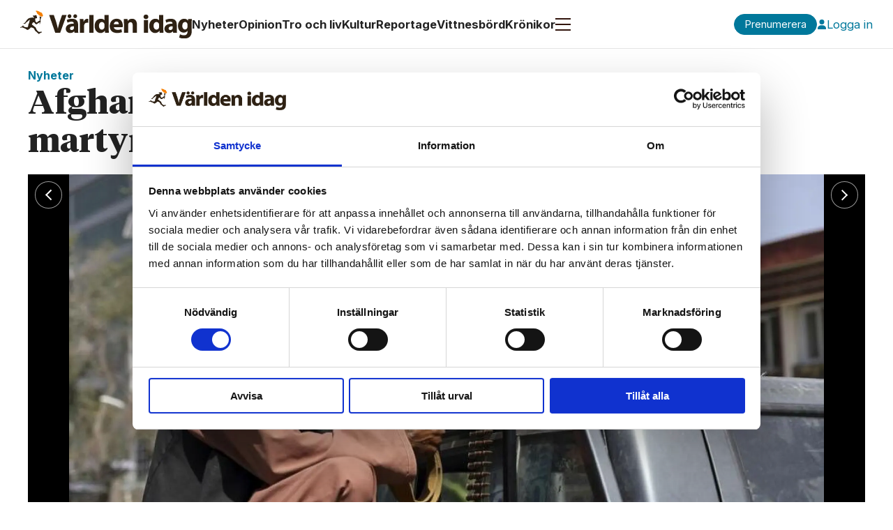

--- FILE ---
content_type: text/html; charset=UTF-8
request_url: https://www.varldenidag.se/nyheter/afghanistans-kristna-raknar-med-fler-martyrer-men-ser-ljus/432508
body_size: 25504
content:
<!DOCTYPE html>
<html lang="sv-SE" dir="ltr" class="resp_fonts">

    <head>
                
                <script type="module">
                    import { ClientAPI } from '/view-resources/baseview/public/common/ClientAPI/index.js?v=1768293024-L4';
                    window.labClientAPI = new ClientAPI({
                        pageData: {
                            url: 'https://www.varldenidag.se/nyheter/afghanistans-kristna-raknar-med-fler-martyrer-men-ser-ljus/432508',
                            pageType: 'article',
                            pageId: '432508',
                            section: 'nyheter',
                            title: 'Afghanistans kristna räknar med fler martyrer – men ser ljus',
                            seotitle: 'Afghanistans kristna räknar med fler martyrer – men ser ljus',
                            sometitle: 'Afghanistans kristna räknar med fler martyrer – men ser ljus',
                            description: 'Skräcken bland många afghaner är stor inför talibanernas övertagande av landet, inte minst bland kvinnor. Bland de kristna förbereder man sig för en svår tid, berättar kristna i sociala medier. Samtidigt vittnar kristna om att talibanernas våld har lett till att många muslimer blivit mer öppna för evangeliet.',
                            seodescription: 'Skräcken bland många afghaner är stor inför talibanernas övertagande av landet, inte minst bland kvinnor. Bland de kristna förbereder man sig för en svår tid, berättar kristna i sociala medier. Samtidigt vittnar kristna om att talibanernas våld har lett till att många muslimer blivit mer öppna för evangeliet.',
                            somedescription: 'Skräcken bland många afghaner är stor inför talibanernas övertagande av landet, inte minst bland kvinnor. Bland de kristna förbereder man sig för en svår tid, berättar kristna i sociala medier. \nSamtidigt vittnar kristna om att talibanernas våld har lett till att många muslimer blivit mer öppna för evangeliet.',
                            device: 'desktop',
                            cmsVersion: '4.2.15',
                            contentLanguage: 'sv-SE',
                            published: '2021-08-16T14:28:00.000Z',
                            tags: ["talibaner", "open doors", "nyheter", "kristna", "förföljelse", "afghanistan"],
                            bylines: ["Eva Janzon"],
                            site: {
                                domain: 'https://www.varldenidag.se',
                                id: '2',
                                alias: 'varldenidag'
                            }
                            // Todo: Add paywall info ...
                        },
                        debug: false
                    });
                </script>

                <title>Afghanistans kristna räknar med fler martyrer – men ser ljus</title>
                <meta name="title" content="Afghanistans kristna räknar med fler martyrer – men ser ljus">
                <meta name="description" content="Skräcken bland många afghaner är stor inför talibanernas övertagande av landet, inte minst bland kvinnor. Bland de kristna förbereder man sig för en svår tid, berättar kristna i sociala medier. Samtidigt vittnar kristna om att talibanernas våld har lett till att många muslimer blivit mer öppna för evangeliet.">
                <meta http-equiv="Content-Type" content="text/html; charset=utf-8">
                <link rel="canonical" href="https://www.varldenidag.se/nyheter/afghanistans-kristna-raknar-med-fler-martyrer-men-ser-ljus/432508">
                <meta name="viewport" content="width=device-width, initial-scale=1">
                
                <meta property="og:type" content="article">
                <meta property="og:title" content="Afghanistans kristna räknar med fler martyrer – men ser ljus">
                <meta property="og:description" content="Skräcken bland många afghaner är stor inför talibanernas övertagande av landet, inte minst bland kvinnor. Bland de kristna förbereder man sig för en svår tid, berättar kristna i sociala medier. 
Samtidigt vittnar kristna om att talibanernas våld har lett till att många muslimer blivit mer öppna för evangeliet.">
                <meta property="article:published_time" content="2021-08-16T14:28:00.000Z">
                <meta property="article:modified_time" content="2021-08-16T14:28:00.000Z">
                <meta property="article:author" content="Eva Janzon">
                <meta property="article:tag" content="talibaner">
                <meta property="article:tag" content="open doors">
                <meta property="article:tag" content="nyheter">
                <meta property="article:tag" content="kristna">
                <meta property="article:tag" content="förföljelse">
                <meta property="article:tag" content="afghanistan">
                <meta property="og:image" content="https://image.varldenidag.se/432523.jpg?imageId=432523&panox=0&panoy=0&panow=0&panoh=0&width=1200&height=683">
                <meta property="og:image:width" content="1200">
                <meta property="og:image:height" content="684">
                <meta name="twitter:card" content="summary_large_image">
                
                <meta name="twitter:title" content="Afghanistans kristna räknar med fler martyrer – men ser ljus">
                <meta name="twitter:description" content="Skräcken bland många afghaner är stor inför talibanernas övertagande av landet, inte minst bland kvinnor. Bland de kristna förbereder man sig för en svår tid, berättar kristna i sociala medier. 
Samtidigt vittnar kristna om att talibanernas våld har lett till att många muslimer blivit mer öppna för evangeliet.">
                <meta name="twitter:image" content="https://image.varldenidag.se/432523.jpg?imageId=432523&panox=0&panoy=0&panow=0&panoh=0&width=1200&height=683">
                <link rel="alternate" type="application/json+oembed" href="https://www.varldenidag.se/nyheter/afghanistans-kristna-raknar-med-fler-martyrer-men-ser-ljus/432508?lab_viewport=oembed">

                
                <script id="Cookiebot" src="https://consent.cookiebot.com/uc.js" data-cbid="44803ebe-21cd-47fd-aa4b-625cbeeebc4e" data-blockingmode="auto" type="text/javascript"></script>
                
                
                <meta property="og:url" content="https://www.varldenidag.se/nyheter/afghanistans-kristna-raknar-med-fler-martyrer-men-ser-ljus/432508">
                        <link type="image/png" rel="icon" href="/view-resources/dachser2/public/varldenidag/favicon.ico">
                        <link type="image/png" rel="icon" sizes="16x16" href="/view-resources/dachser2/public/varldenidag/favicon-16x16.png">
                        <link type="image/png" rel="icon" sizes="32x32" href="/view-resources/dachser2/public/varldenidag/favicon-32x32.png">
                        <link type="image/png" rel="apple-touch-icon" sizes="180x180" href="/view-resources/dachser2/public/varldenidag/apple-touch-icon.png">
                        <link type="image/png" rel="icon" sizes="192x192" href="/view-resources/dachser2/public/varldenidag/android-chrome-192x192.png">
                        <link type="image/png" rel="icon" sizes="512x512" href="/view-resources/dachser2/public/varldenidag/android-chrome-512x512.png">
                    
                <link href="https://fonts.googleapis.com/css?family=Merriweather:300,400,700,900" rel="stylesheet"  media="print" onload="this.media='all'" >
                <link rel="stylesheet" href="/view-resources/view/css/grid.css?v=1768293024-L4">
                <link rel="stylesheet" href="/view-resources/view/css/main.css?v=1768293024-L4">
                <link rel="stylesheet" href="/view-resources/view/css/colors.css?v=1768293024-L4">
                <link rel="stylesheet" href="/view-resources/view/css/print.css?v=1768293024-L4" media="print">
                <link rel="stylesheet" href="/view-resources/view/css/foundation-icons/foundation-icons.css?v=1768293024-L4">
                <link rel="stylesheet" href="/view-resources/view/css/site/varldenidag.css?v=1768293024-L4">
                <style data-key="background_colors">
                    .bg-primary {background-color: rgba(0,120,155,1);color: #fff;}.bg-secondary {background-color: rgba(225,130,60,1);}.bg-tertiary {background-color: rgba(100,170,90,1);}.bg-quaternary {background-color: rgba(160,110,170,1);}.bg-white {background-color: rgba(255,255,255,1);}.bg-black {background-color: rgba(0,0,0,1);color: #fff;}.bg-quinary {background-color: rgba(210,60,70,1);color: #fff;}.bg-senary {background-color: rgba(255,240,100,1);}.bg-septenary {background-color: rgba(30,69,170,1);color: #fff;}.bg-octonary {background-color: rgba(127,127,127,1);color: #fff;}.bg-nonary {background-color: rgba(229,229,229,1);}.bg-custom-1 {background-color: rgba(34,34,34,1);color: #fff;}.bg-custom-2 {background-color: rgba(115,115,115,1);color: #fff;}.bg-custom-3 {background-color: rgba(153,153,153,1);}.bg-custom-4 {background-color: rgba(242,242,242,1);}.bg-custom-5 {background-color: rgba(245,245,245,1);}@media (max-width: 1023px) { .color_mobile_bg-primary {background-color: rgba(0,120,155,1);color: #fff;}}@media (max-width: 1023px) { .color_mobile_bg-secondary {background-color: rgba(225,130,60,1);}}@media (max-width: 1023px) { .color_mobile_bg-tertiary {background-color: rgba(100,170,90,1);}}@media (max-width: 1023px) { .color_mobile_bg-quaternary {background-color: rgba(160,110,170,1);}}@media (max-width: 1023px) { .color_mobile_bg-white {background-color: rgba(255,255,255,1);}}@media (max-width: 1023px) { .color_mobile_bg-black {background-color: rgba(0,0,0,1);color: #fff;}}@media (max-width: 1023px) { .color_mobile_bg-quinary {background-color: rgba(210,60,70,1);color: #fff;}}@media (max-width: 1023px) { .color_mobile_bg-senary {background-color: rgba(255,240,100,1);}}@media (max-width: 1023px) { .color_mobile_bg-septenary {background-color: rgba(30,69,170,1);color: #fff;}}@media (max-width: 1023px) { .color_mobile_bg-octonary {background-color: rgba(127,127,127,1);color: #fff;}}@media (max-width: 1023px) { .color_mobile_bg-nonary {background-color: rgba(229,229,229,1);}}@media (max-width: 1023px) { .color_mobile_bg-custom-1 {background-color: rgba(34,34,34,1);color: #fff;}}@media (max-width: 1023px) { .color_mobile_bg-custom-2 {background-color: rgba(115,115,115,1);color: #fff;}}@media (max-width: 1023px) { .color_mobile_bg-custom-3 {background-color: rgba(153,153,153,1);}}@media (max-width: 1023px) { .color_mobile_bg-custom-4 {background-color: rgba(242,242,242,1);}}@media (max-width: 1023px) { .color_mobile_bg-custom-5 {background-color: rgba(245,245,245,1);}}
                </style>
                <style data-key="background_colors_opacity">
                    .bg-primary.op-bg_20 {background-color: rgba(0, 120, 155, 0.2);color: #fff;}.bg-primary.op-bg_40 {background-color: rgba(0, 120, 155, 0.4);color: #fff;}.bg-primary.op-bg_60 {background-color: rgba(0, 120, 155, 0.6);color: #fff;}.bg-primary.op-bg_80 {background-color: rgba(0, 120, 155, 0.8);color: #fff;}.bg-secondary.op-bg_20 {background-color: rgba(225, 130, 60, 0.2);}.bg-secondary.op-bg_40 {background-color: rgba(225, 130, 60, 0.4);}.bg-secondary.op-bg_60 {background-color: rgba(225, 130, 60, 0.6);}.bg-secondary.op-bg_80 {background-color: rgba(225, 130, 60, 0.8);}.bg-tertiary.op-bg_20 {background-color: rgba(100, 170, 90, 0.2);}.bg-tertiary.op-bg_40 {background-color: rgba(100, 170, 90, 0.4);}.bg-tertiary.op-bg_60 {background-color: rgba(100, 170, 90, 0.6);}.bg-tertiary.op-bg_80 {background-color: rgba(100, 170, 90, 0.8);}.bg-quaternary.op-bg_20 {background-color: rgba(160, 110, 170, 0.2);}.bg-quaternary.op-bg_40 {background-color: rgba(160, 110, 170, 0.4);}.bg-quaternary.op-bg_60 {background-color: rgba(160, 110, 170, 0.6);}.bg-quaternary.op-bg_80 {background-color: rgba(160, 110, 170, 0.8);}.bg-white.op-bg_20 {background-color: rgba(255, 255, 255, 0.2);}.bg-white.op-bg_40 {background-color: rgba(255, 255, 255, 0.4);}.bg-white.op-bg_60 {background-color: rgba(255, 255, 255, 0.6);}.bg-white.op-bg_80 {background-color: rgba(255, 255, 255, 0.8);}.bg-black.op-bg_20 {background-color: rgba(0, 0, 0, 0.2);color: #fff;}.bg-black.op-bg_40 {background-color: rgba(0, 0, 0, 0.4);color: #fff;}.bg-black.op-bg_60 {background-color: rgba(0, 0, 0, 0.6);color: #fff;}.bg-black.op-bg_80 {background-color: rgba(0, 0, 0, 0.8);color: #fff;}.bg-quinary.op-bg_20 {background-color: rgba(210, 60, 70, 0.2);color: #fff;}.bg-quinary.op-bg_40 {background-color: rgba(210, 60, 70, 0.4);color: #fff;}.bg-quinary.op-bg_60 {background-color: rgba(210, 60, 70, 0.6);color: #fff;}.bg-quinary.op-bg_80 {background-color: rgba(210, 60, 70, 0.8);color: #fff;}.bg-senary.op-bg_20 {background-color: rgba(255, 240, 100, 0.2);}.bg-senary.op-bg_40 {background-color: rgba(255, 240, 100, 0.4);}.bg-senary.op-bg_60 {background-color: rgba(255, 240, 100, 0.6);}.bg-senary.op-bg_80 {background-color: rgba(255, 240, 100, 0.8);}.bg-septenary.op-bg_20 {background-color: rgba(30, 69, 170, 0.2);color: #fff;}.bg-septenary.op-bg_40 {background-color: rgba(30, 69, 170, 0.4);color: #fff;}.bg-septenary.op-bg_60 {background-color: rgba(30, 69, 170, 0.6);color: #fff;}.bg-septenary.op-bg_80 {background-color: rgba(30, 69, 170, 0.8);color: #fff;}.bg-octonary.op-bg_20 {background-color: rgba(127, 127, 127, 0.2);color: #fff;}.bg-octonary.op-bg_40 {background-color: rgba(127, 127, 127, 0.4);color: #fff;}.bg-octonary.op-bg_60 {background-color: rgba(127, 127, 127, 0.6);color: #fff;}.bg-octonary.op-bg_80 {background-color: rgba(127, 127, 127, 0.8);color: #fff;}.bg-nonary.op-bg_20 {background-color: rgba(229, 229, 229, 0.2);}.bg-nonary.op-bg_40 {background-color: rgba(229, 229, 229, 0.4);}.bg-nonary.op-bg_60 {background-color: rgba(229, 229, 229, 0.6);}.bg-nonary.op-bg_80 {background-color: rgba(229, 229, 229, 0.8);}.bg-custom-1.op-bg_20 {background-color: rgba(34, 34, 34, 0.2);color: #fff;}.bg-custom-1.op-bg_40 {background-color: rgba(34, 34, 34, 0.4);color: #fff;}.bg-custom-1.op-bg_60 {background-color: rgba(34, 34, 34, 0.6);color: #fff;}.bg-custom-1.op-bg_80 {background-color: rgba(34, 34, 34, 0.8);color: #fff;}.bg-custom-2.op-bg_20 {background-color: rgba(115, 115, 115, 0.2);color: #fff;}.bg-custom-2.op-bg_40 {background-color: rgba(115, 115, 115, 0.4);color: #fff;}.bg-custom-2.op-bg_60 {background-color: rgba(115, 115, 115, 0.6);color: #fff;}.bg-custom-2.op-bg_80 {background-color: rgba(115, 115, 115, 0.8);color: #fff;}.bg-custom-3.op-bg_20 {background-color: rgba(153, 153, 153, 0.2);}.bg-custom-3.op-bg_40 {background-color: rgba(153, 153, 153, 0.4);}.bg-custom-3.op-bg_60 {background-color: rgba(153, 153, 153, 0.6);}.bg-custom-3.op-bg_80 {background-color: rgba(153, 153, 153, 0.8);}.bg-custom-4.op-bg_20 {background-color: rgba(242, 242, 242, 0.2);}.bg-custom-4.op-bg_40 {background-color: rgba(242, 242, 242, 0.4);}.bg-custom-4.op-bg_60 {background-color: rgba(242, 242, 242, 0.6);}.bg-custom-4.op-bg_80 {background-color: rgba(242, 242, 242, 0.8);}.bg-custom-5.op-bg_20 {background-color: rgba(245, 245, 245, 0.2);}.bg-custom-5.op-bg_40 {background-color: rgba(245, 245, 245, 0.4);}.bg-custom-5.op-bg_60 {background-color: rgba(245, 245, 245, 0.6);}.bg-custom-5.op-bg_80 {background-color: rgba(245, 245, 245, 0.8);}@media (max-width: 1023px) { .color_mobile_bg-primary.op-bg_20 {background-color: rgba(0, 120, 155, 0.2);color: #fff;}}@media (max-width: 1023px) { .color_mobile_bg-primary.op-bg_40 {background-color: rgba(0, 120, 155, 0.4);color: #fff;}}@media (max-width: 1023px) { .color_mobile_bg-primary.op-bg_60 {background-color: rgba(0, 120, 155, 0.6);color: #fff;}}@media (max-width: 1023px) { .color_mobile_bg-primary.op-bg_80 {background-color: rgba(0, 120, 155, 0.8);color: #fff;}}@media (max-width: 1023px) { .color_mobile_bg-secondary.op-bg_20 {background-color: rgba(225, 130, 60, 0.2);}}@media (max-width: 1023px) { .color_mobile_bg-secondary.op-bg_40 {background-color: rgba(225, 130, 60, 0.4);}}@media (max-width: 1023px) { .color_mobile_bg-secondary.op-bg_60 {background-color: rgba(225, 130, 60, 0.6);}}@media (max-width: 1023px) { .color_mobile_bg-secondary.op-bg_80 {background-color: rgba(225, 130, 60, 0.8);}}@media (max-width: 1023px) { .color_mobile_bg-tertiary.op-bg_20 {background-color: rgba(100, 170, 90, 0.2);}}@media (max-width: 1023px) { .color_mobile_bg-tertiary.op-bg_40 {background-color: rgba(100, 170, 90, 0.4);}}@media (max-width: 1023px) { .color_mobile_bg-tertiary.op-bg_60 {background-color: rgba(100, 170, 90, 0.6);}}@media (max-width: 1023px) { .color_mobile_bg-tertiary.op-bg_80 {background-color: rgba(100, 170, 90, 0.8);}}@media (max-width: 1023px) { .color_mobile_bg-quaternary.op-bg_20 {background-color: rgba(160, 110, 170, 0.2);}}@media (max-width: 1023px) { .color_mobile_bg-quaternary.op-bg_40 {background-color: rgba(160, 110, 170, 0.4);}}@media (max-width: 1023px) { .color_mobile_bg-quaternary.op-bg_60 {background-color: rgba(160, 110, 170, 0.6);}}@media (max-width: 1023px) { .color_mobile_bg-quaternary.op-bg_80 {background-color: rgba(160, 110, 170, 0.8);}}@media (max-width: 1023px) { .color_mobile_bg-white.op-bg_20 {background-color: rgba(255, 255, 255, 0.2);}}@media (max-width: 1023px) { .color_mobile_bg-white.op-bg_40 {background-color: rgba(255, 255, 255, 0.4);}}@media (max-width: 1023px) { .color_mobile_bg-white.op-bg_60 {background-color: rgba(255, 255, 255, 0.6);}}@media (max-width: 1023px) { .color_mobile_bg-white.op-bg_80 {background-color: rgba(255, 255, 255, 0.8);}}@media (max-width: 1023px) { .color_mobile_bg-black.op-bg_20 {background-color: rgba(0, 0, 0, 0.2);color: #fff;}}@media (max-width: 1023px) { .color_mobile_bg-black.op-bg_40 {background-color: rgba(0, 0, 0, 0.4);color: #fff;}}@media (max-width: 1023px) { .color_mobile_bg-black.op-bg_60 {background-color: rgba(0, 0, 0, 0.6);color: #fff;}}@media (max-width: 1023px) { .color_mobile_bg-black.op-bg_80 {background-color: rgba(0, 0, 0, 0.8);color: #fff;}}@media (max-width: 1023px) { .color_mobile_bg-quinary.op-bg_20 {background-color: rgba(210, 60, 70, 0.2);color: #fff;}}@media (max-width: 1023px) { .color_mobile_bg-quinary.op-bg_40 {background-color: rgba(210, 60, 70, 0.4);color: #fff;}}@media (max-width: 1023px) { .color_mobile_bg-quinary.op-bg_60 {background-color: rgba(210, 60, 70, 0.6);color: #fff;}}@media (max-width: 1023px) { .color_mobile_bg-quinary.op-bg_80 {background-color: rgba(210, 60, 70, 0.8);color: #fff;}}@media (max-width: 1023px) { .color_mobile_bg-senary.op-bg_20 {background-color: rgba(255, 240, 100, 0.2);}}@media (max-width: 1023px) { .color_mobile_bg-senary.op-bg_40 {background-color: rgba(255, 240, 100, 0.4);}}@media (max-width: 1023px) { .color_mobile_bg-senary.op-bg_60 {background-color: rgba(255, 240, 100, 0.6);}}@media (max-width: 1023px) { .color_mobile_bg-senary.op-bg_80 {background-color: rgba(255, 240, 100, 0.8);}}@media (max-width: 1023px) { .color_mobile_bg-septenary.op-bg_20 {background-color: rgba(30, 69, 170, 0.2);color: #fff;}}@media (max-width: 1023px) { .color_mobile_bg-septenary.op-bg_40 {background-color: rgba(30, 69, 170, 0.4);color: #fff;}}@media (max-width: 1023px) { .color_mobile_bg-septenary.op-bg_60 {background-color: rgba(30, 69, 170, 0.6);color: #fff;}}@media (max-width: 1023px) { .color_mobile_bg-septenary.op-bg_80 {background-color: rgba(30, 69, 170, 0.8);color: #fff;}}@media (max-width: 1023px) { .color_mobile_bg-octonary.op-bg_20 {background-color: rgba(127, 127, 127, 0.2);color: #fff;}}@media (max-width: 1023px) { .color_mobile_bg-octonary.op-bg_40 {background-color: rgba(127, 127, 127, 0.4);color: #fff;}}@media (max-width: 1023px) { .color_mobile_bg-octonary.op-bg_60 {background-color: rgba(127, 127, 127, 0.6);color: #fff;}}@media (max-width: 1023px) { .color_mobile_bg-octonary.op-bg_80 {background-color: rgba(127, 127, 127, 0.8);color: #fff;}}@media (max-width: 1023px) { .color_mobile_bg-nonary.op-bg_20 {background-color: rgba(229, 229, 229, 0.2);}}@media (max-width: 1023px) { .color_mobile_bg-nonary.op-bg_40 {background-color: rgba(229, 229, 229, 0.4);}}@media (max-width: 1023px) { .color_mobile_bg-nonary.op-bg_60 {background-color: rgba(229, 229, 229, 0.6);}}@media (max-width: 1023px) { .color_mobile_bg-nonary.op-bg_80 {background-color: rgba(229, 229, 229, 0.8);}}@media (max-width: 1023px) { .color_mobile_bg-custom-1.op-bg_20 {background-color: rgba(34, 34, 34, 0.2);color: #fff;}}@media (max-width: 1023px) { .color_mobile_bg-custom-1.op-bg_40 {background-color: rgba(34, 34, 34, 0.4);color: #fff;}}@media (max-width: 1023px) { .color_mobile_bg-custom-1.op-bg_60 {background-color: rgba(34, 34, 34, 0.6);color: #fff;}}@media (max-width: 1023px) { .color_mobile_bg-custom-1.op-bg_80 {background-color: rgba(34, 34, 34, 0.8);color: #fff;}}@media (max-width: 1023px) { .color_mobile_bg-custom-2.op-bg_20 {background-color: rgba(115, 115, 115, 0.2);color: #fff;}}@media (max-width: 1023px) { .color_mobile_bg-custom-2.op-bg_40 {background-color: rgba(115, 115, 115, 0.4);color: #fff;}}@media (max-width: 1023px) { .color_mobile_bg-custom-2.op-bg_60 {background-color: rgba(115, 115, 115, 0.6);color: #fff;}}@media (max-width: 1023px) { .color_mobile_bg-custom-2.op-bg_80 {background-color: rgba(115, 115, 115, 0.8);color: #fff;}}@media (max-width: 1023px) { .color_mobile_bg-custom-3.op-bg_20 {background-color: rgba(153, 153, 153, 0.2);}}@media (max-width: 1023px) { .color_mobile_bg-custom-3.op-bg_40 {background-color: rgba(153, 153, 153, 0.4);}}@media (max-width: 1023px) { .color_mobile_bg-custom-3.op-bg_60 {background-color: rgba(153, 153, 153, 0.6);}}@media (max-width: 1023px) { .color_mobile_bg-custom-3.op-bg_80 {background-color: rgba(153, 153, 153, 0.8);}}@media (max-width: 1023px) { .color_mobile_bg-custom-4.op-bg_20 {background-color: rgba(242, 242, 242, 0.2);}}@media (max-width: 1023px) { .color_mobile_bg-custom-4.op-bg_40 {background-color: rgba(242, 242, 242, 0.4);}}@media (max-width: 1023px) { .color_mobile_bg-custom-4.op-bg_60 {background-color: rgba(242, 242, 242, 0.6);}}@media (max-width: 1023px) { .color_mobile_bg-custom-4.op-bg_80 {background-color: rgba(242, 242, 242, 0.8);}}@media (max-width: 1023px) { .color_mobile_bg-custom-5.op-bg_20 {background-color: rgba(245, 245, 245, 0.2);}}@media (max-width: 1023px) { .color_mobile_bg-custom-5.op-bg_40 {background-color: rgba(245, 245, 245, 0.4);}}@media (max-width: 1023px) { .color_mobile_bg-custom-5.op-bg_60 {background-color: rgba(245, 245, 245, 0.6);}}@media (max-width: 1023px) { .color_mobile_bg-custom-5.op-bg_80 {background-color: rgba(245, 245, 245, 0.8);}}
                </style>
                <style data-key="border_colors">
                    .border-bg-primary {border-color: rgba(0,120,155,1) !important;}.border-bg-secondary {border-color: rgba(225,130,60,1) !important;}.border-bg-tertiary {border-color: rgba(100,170,90,1) !important;}.border-bg-quaternary {border-color: rgba(160,110,170,1) !important;}.border-bg-white {border-color: rgba(255,255,255,1) !important;}.border-bg-black {border-color: rgba(0,0,0,1) !important;}.border-bg-quinary {border-color: rgba(210,60,70,1) !important;}.border-bg-senary {border-color: rgba(255,240,100,1) !important;}.border-bg-septenary {border-color: rgba(30,69,170,1) !important;}.border-bg-octonary {border-color: rgba(127,127,127,1) !important;}.border-bg-nonary {border-color: rgba(229,229,229,1) !important;}.border-bg-custom-1 {border-color: rgba(34,34,34,1) !important;}.border-bg-custom-2 {border-color: rgba(115,115,115,1) !important;}.border-bg-custom-3 {border-color: rgba(153,153,153,1) !important;}.border-bg-custom-4 {border-color: rgba(242,242,242,1) !important;}.border-bg-custom-5 {border-color: rgba(245,245,245,1) !important;}@media (max-width: 1023px) { .mobile_border-bg-primary {border-color: rgba(0,120,155,1) !important;}}@media (max-width: 1023px) { .mobile_border-bg-secondary {border-color: rgba(225,130,60,1) !important;}}@media (max-width: 1023px) { .mobile_border-bg-tertiary {border-color: rgba(100,170,90,1) !important;}}@media (max-width: 1023px) { .mobile_border-bg-quaternary {border-color: rgba(160,110,170,1) !important;}}@media (max-width: 1023px) { .mobile_border-bg-white {border-color: rgba(255,255,255,1) !important;}}@media (max-width: 1023px) { .mobile_border-bg-black {border-color: rgba(0,0,0,1) !important;}}@media (max-width: 1023px) { .mobile_border-bg-quinary {border-color: rgba(210,60,70,1) !important;}}@media (max-width: 1023px) { .mobile_border-bg-senary {border-color: rgba(255,240,100,1) !important;}}@media (max-width: 1023px) { .mobile_border-bg-septenary {border-color: rgba(30,69,170,1) !important;}}@media (max-width: 1023px) { .mobile_border-bg-octonary {border-color: rgba(127,127,127,1) !important;}}@media (max-width: 1023px) { .mobile_border-bg-nonary {border-color: rgba(229,229,229,1) !important;}}@media (max-width: 1023px) { .mobile_border-bg-custom-1 {border-color: rgba(34,34,34,1) !important;}}@media (max-width: 1023px) { .mobile_border-bg-custom-2 {border-color: rgba(115,115,115,1) !important;}}@media (max-width: 1023px) { .mobile_border-bg-custom-3 {border-color: rgba(153,153,153,1) !important;}}@media (max-width: 1023px) { .mobile_border-bg-custom-4 {border-color: rgba(242,242,242,1) !important;}}@media (max-width: 1023px) { .mobile_border-bg-custom-5 {border-color: rgba(245,245,245,1) !important;}}
                </style>
                <style data-key="font_colors">
                    .white {color: rgba(255,255,255,1) !important;}.black {color: rgba(0,0,0,1) !important;}.primary {color: rgba(0,120,155,1) !important;}.secondary {color: rgba(225,130,60,1) !important;}.tertiary {color: rgba(100,170,90,1) !important;}.quinary {color: rgba(210,60,70,1) !important;}.senary {color: rgba(255,240,100,1) !important;}.septenary {color: rgba(30,69,170,1) !important;}.octonary {color: rgba(127,127,127,1) !important;}.nonary {color: rgba(229,229,229,1) !important;}.custom-1 {color: rgba(34,34,34,1) !important;}.custom-2 {color: rgba(115,115,115,1) !important;}.custom-3 {color: rgba(153,153,153,1) !important;}.custom-4 {color: rgba(242,242,242,1) !important;}.quaternary {color: rgba(160,110,170,1) !important;}.custom-5 {color: rgba(245,245,245,1) !important;}@media (max-width: 1023px) { .color_mobile_white {color: rgba(255,255,255,1) !important;}}@media (max-width: 1023px) { .color_mobile_black {color: rgba(0,0,0,1) !important;}}@media (max-width: 1023px) { .color_mobile_primary {color: rgba(0,120,155,1) !important;}}@media (max-width: 1023px) { .color_mobile_secondary {color: rgba(225,130,60,1) !important;}}@media (max-width: 1023px) { .color_mobile_tertiary {color: rgba(100,170,90,1) !important;}}@media (max-width: 1023px) { .color_mobile_quinary {color: rgba(210,60,70,1) !important;}}@media (max-width: 1023px) { .color_mobile_senary {color: rgba(255,240,100,1) !important;}}@media (max-width: 1023px) { .color_mobile_septenary {color: rgba(30,69,170,1) !important;}}@media (max-width: 1023px) { .color_mobile_octonary {color: rgba(127,127,127,1) !important;}}@media (max-width: 1023px) { .color_mobile_nonary {color: rgba(229,229,229,1) !important;}}@media (max-width: 1023px) { .color_mobile_custom-1 {color: rgba(34,34,34,1) !important;}}@media (max-width: 1023px) { .color_mobile_custom-2 {color: rgba(115,115,115,1) !important;}}@media (max-width: 1023px) { .color_mobile_custom-3 {color: rgba(153,153,153,1) !important;}}@media (max-width: 1023px) { .color_mobile_custom-4 {color: rgba(242,242,242,1) !important;}}@media (max-width: 1023px) { .color_mobile_quaternary {color: rgba(160,110,170,1) !important;}}@media (max-width: 1023px) { .color_mobile_custom-5 {color: rgba(245,245,245,1) !important;}}
                </style>
                <style data-key="image_gradient">
                    .image-gradient-bg-primary .img:after {background-image: linear-gradient(to bottom, transparent 50%, rgba(0,120,155,1));content: "";position: absolute;top: 0;left: 0;right: 0;bottom: 0;pointer-events: none;}.image-gradient-bg-secondary .img:after {background-image: linear-gradient(to bottom, transparent 50%, rgba(225,130,60,1));content: "";position: absolute;top: 0;left: 0;right: 0;bottom: 0;pointer-events: none;}.image-gradient-bg-tertiary .img:after {background-image: linear-gradient(to bottom, transparent 50%, rgba(100,170,90,1));content: "";position: absolute;top: 0;left: 0;right: 0;bottom: 0;pointer-events: none;}.image-gradient-bg-quaternary .img:after {background-image: linear-gradient(to bottom, transparent 50%, rgba(160,110,170,1));content: "";position: absolute;top: 0;left: 0;right: 0;bottom: 0;pointer-events: none;}.image-gradient-bg-white .img:after {background-image: linear-gradient(to bottom, transparent 50%, rgba(255,255,255,1));content: "";position: absolute;top: 0;left: 0;right: 0;bottom: 0;pointer-events: none;}.image-gradient-bg-black .img:after {background-image: linear-gradient(to bottom, transparent 50%, rgba(0,0,0,1));content: "";position: absolute;top: 0;left: 0;right: 0;bottom: 0;pointer-events: none;}.image-gradient-bg-quinary .img:after {background-image: linear-gradient(to bottom, transparent 50%, rgba(210,60,70,1));content: "";position: absolute;top: 0;left: 0;right: 0;bottom: 0;pointer-events: none;}.image-gradient-bg-senary .img:after {background-image: linear-gradient(to bottom, transparent 50%, rgba(255,240,100,1));content: "";position: absolute;top: 0;left: 0;right: 0;bottom: 0;pointer-events: none;}.image-gradient-bg-septenary .img:after {background-image: linear-gradient(to bottom, transparent 50%, rgba(30,69,170,1));content: "";position: absolute;top: 0;left: 0;right: 0;bottom: 0;pointer-events: none;}.image-gradient-bg-octonary .img:after {background-image: linear-gradient(to bottom, transparent 50%, rgba(127,127,127,1));content: "";position: absolute;top: 0;left: 0;right: 0;bottom: 0;pointer-events: none;}.image-gradient-bg-nonary .img:after {background-image: linear-gradient(to bottom, transparent 50%, rgba(229,229,229,1));content: "";position: absolute;top: 0;left: 0;right: 0;bottom: 0;pointer-events: none;}.image-gradient-bg-custom-1 .img:after {background-image: linear-gradient(to bottom, transparent 50%, rgba(34,34,34,1));content: "";position: absolute;top: 0;left: 0;right: 0;bottom: 0;pointer-events: none;}.image-gradient-bg-custom-2 .img:after {background-image: linear-gradient(to bottom, transparent 50%, rgba(115,115,115,1));content: "";position: absolute;top: 0;left: 0;right: 0;bottom: 0;pointer-events: none;}.image-gradient-bg-custom-3 .img:after {background-image: linear-gradient(to bottom, transparent 50%, rgba(153,153,153,1));content: "";position: absolute;top: 0;left: 0;right: 0;bottom: 0;pointer-events: none;}.image-gradient-bg-custom-4 .img:after {background-image: linear-gradient(to bottom, transparent 50%, rgba(242,242,242,1));content: "";position: absolute;top: 0;left: 0;right: 0;bottom: 0;pointer-events: none;}.image-gradient-bg-custom-5 .img:after {background-image: linear-gradient(to bottom, transparent 50%, rgba(245,245,245,1));content: "";position: absolute;top: 0;left: 0;right: 0;bottom: 0;pointer-events: none;}@media (max-width: 1023px) { .color_mobile_image-gradient-bg-primary .img:after {background-image: linear-gradient(to bottom, transparent 50%, rgba(0,120,155,1));content: "";position: absolute;top: 0;left: 0;right: 0;bottom: 0;pointer-events: none;}}@media (max-width: 1023px) { .color_mobile_image-gradient-bg-secondary .img:after {background-image: linear-gradient(to bottom, transparent 50%, rgba(225,130,60,1));content: "";position: absolute;top: 0;left: 0;right: 0;bottom: 0;pointer-events: none;}}@media (max-width: 1023px) { .color_mobile_image-gradient-bg-tertiary .img:after {background-image: linear-gradient(to bottom, transparent 50%, rgba(100,170,90,1));content: "";position: absolute;top: 0;left: 0;right: 0;bottom: 0;pointer-events: none;}}@media (max-width: 1023px) { .color_mobile_image-gradient-bg-quaternary .img:after {background-image: linear-gradient(to bottom, transparent 50%, rgba(160,110,170,1));content: "";position: absolute;top: 0;left: 0;right: 0;bottom: 0;pointer-events: none;}}@media (max-width: 1023px) { .color_mobile_image-gradient-bg-white .img:after {background-image: linear-gradient(to bottom, transparent 50%, rgba(255,255,255,1));content: "";position: absolute;top: 0;left: 0;right: 0;bottom: 0;pointer-events: none;}}@media (max-width: 1023px) { .color_mobile_image-gradient-bg-black .img:after {background-image: linear-gradient(to bottom, transparent 50%, rgba(0,0,0,1));content: "";position: absolute;top: 0;left: 0;right: 0;bottom: 0;pointer-events: none;}}@media (max-width: 1023px) { .color_mobile_image-gradient-bg-quinary .img:after {background-image: linear-gradient(to bottom, transparent 50%, rgba(210,60,70,1));content: "";position: absolute;top: 0;left: 0;right: 0;bottom: 0;pointer-events: none;}}@media (max-width: 1023px) { .color_mobile_image-gradient-bg-senary .img:after {background-image: linear-gradient(to bottom, transparent 50%, rgba(255,240,100,1));content: "";position: absolute;top: 0;left: 0;right: 0;bottom: 0;pointer-events: none;}}@media (max-width: 1023px) { .color_mobile_image-gradient-bg-septenary .img:after {background-image: linear-gradient(to bottom, transparent 50%, rgba(30,69,170,1));content: "";position: absolute;top: 0;left: 0;right: 0;bottom: 0;pointer-events: none;}}@media (max-width: 1023px) { .color_mobile_image-gradient-bg-octonary .img:after {background-image: linear-gradient(to bottom, transparent 50%, rgba(127,127,127,1));content: "";position: absolute;top: 0;left: 0;right: 0;bottom: 0;pointer-events: none;}}@media (max-width: 1023px) { .color_mobile_image-gradient-bg-nonary .img:after {background-image: linear-gradient(to bottom, transparent 50%, rgba(229,229,229,1));content: "";position: absolute;top: 0;left: 0;right: 0;bottom: 0;pointer-events: none;}}@media (max-width: 1023px) { .color_mobile_image-gradient-bg-custom-1 .img:after {background-image: linear-gradient(to bottom, transparent 50%, rgba(34,34,34,1));content: "";position: absolute;top: 0;left: 0;right: 0;bottom: 0;pointer-events: none;}}@media (max-width: 1023px) { .color_mobile_image-gradient-bg-custom-2 .img:after {background-image: linear-gradient(to bottom, transparent 50%, rgba(115,115,115,1));content: "";position: absolute;top: 0;left: 0;right: 0;bottom: 0;pointer-events: none;}}@media (max-width: 1023px) { .color_mobile_image-gradient-bg-custom-3 .img:after {background-image: linear-gradient(to bottom, transparent 50%, rgba(153,153,153,1));content: "";position: absolute;top: 0;left: 0;right: 0;bottom: 0;pointer-events: none;}}@media (max-width: 1023px) { .color_mobile_image-gradient-bg-custom-4 .img:after {background-image: linear-gradient(to bottom, transparent 50%, rgba(242,242,242,1));content: "";position: absolute;top: 0;left: 0;right: 0;bottom: 0;pointer-events: none;}}@media (max-width: 1023px) { .color_mobile_image-gradient-bg-custom-5 .img:after {background-image: linear-gradient(to bottom, transparent 50%, rgba(245,245,245,1));content: "";position: absolute;top: 0;left: 0;right: 0;bottom: 0;pointer-events: none;}}.image-gradient-bg-primary.image-gradient-left .img:after {background-image: linear-gradient(to left, transparent 50%, rgba(0,120,155,1));}.image-gradient-bg-secondary.image-gradient-left .img:after {background-image: linear-gradient(to left, transparent 50%, rgba(225,130,60,1));}.image-gradient-bg-tertiary.image-gradient-left .img:after {background-image: linear-gradient(to left, transparent 50%, rgba(100,170,90,1));}.image-gradient-bg-quaternary.image-gradient-left .img:after {background-image: linear-gradient(to left, transparent 50%, rgba(160,110,170,1));}.image-gradient-bg-white.image-gradient-left .img:after {background-image: linear-gradient(to left, transparent 50%, rgba(255,255,255,1));}.image-gradient-bg-black.image-gradient-left .img:after {background-image: linear-gradient(to left, transparent 50%, rgba(0,0,0,1));}.image-gradient-bg-quinary.image-gradient-left .img:after {background-image: linear-gradient(to left, transparent 50%, rgba(210,60,70,1));}.image-gradient-bg-senary.image-gradient-left .img:after {background-image: linear-gradient(to left, transparent 50%, rgba(255,240,100,1));}.image-gradient-bg-septenary.image-gradient-left .img:after {background-image: linear-gradient(to left, transparent 50%, rgba(30,69,170,1));}.image-gradient-bg-octonary.image-gradient-left .img:after {background-image: linear-gradient(to left, transparent 50%, rgba(127,127,127,1));}.image-gradient-bg-nonary.image-gradient-left .img:after {background-image: linear-gradient(to left, transparent 50%, rgba(229,229,229,1));}.image-gradient-bg-custom-1.image-gradient-left .img:after {background-image: linear-gradient(to left, transparent 50%, rgba(34,34,34,1));}.image-gradient-bg-custom-2.image-gradient-left .img:after {background-image: linear-gradient(to left, transparent 50%, rgba(115,115,115,1));}.image-gradient-bg-custom-3.image-gradient-left .img:after {background-image: linear-gradient(to left, transparent 50%, rgba(153,153,153,1));}.image-gradient-bg-custom-4.image-gradient-left .img:after {background-image: linear-gradient(to left, transparent 50%, rgba(242,242,242,1));}.image-gradient-bg-custom-5.image-gradient-left .img:after {background-image: linear-gradient(to left, transparent 50%, rgba(245,245,245,1));}@media (max-width: 1023px) { .color_mobile_image-gradient-bg-primary.image-gradient-left .img:after {background-image: linear-gradient(to left, transparent 50%, rgba(0,120,155,1));}}@media (max-width: 1023px) { .color_mobile_image-gradient-bg-secondary.image-gradient-left .img:after {background-image: linear-gradient(to left, transparent 50%, rgba(225,130,60,1));}}@media (max-width: 1023px) { .color_mobile_image-gradient-bg-tertiary.image-gradient-left .img:after {background-image: linear-gradient(to left, transparent 50%, rgba(100,170,90,1));}}@media (max-width: 1023px) { .color_mobile_image-gradient-bg-quaternary.image-gradient-left .img:after {background-image: linear-gradient(to left, transparent 50%, rgba(160,110,170,1));}}@media (max-width: 1023px) { .color_mobile_image-gradient-bg-white.image-gradient-left .img:after {background-image: linear-gradient(to left, transparent 50%, rgba(255,255,255,1));}}@media (max-width: 1023px) { .color_mobile_image-gradient-bg-black.image-gradient-left .img:after {background-image: linear-gradient(to left, transparent 50%, rgba(0,0,0,1));}}@media (max-width: 1023px) { .color_mobile_image-gradient-bg-quinary.image-gradient-left .img:after {background-image: linear-gradient(to left, transparent 50%, rgba(210,60,70,1));}}@media (max-width: 1023px) { .color_mobile_image-gradient-bg-senary.image-gradient-left .img:after {background-image: linear-gradient(to left, transparent 50%, rgba(255,240,100,1));}}@media (max-width: 1023px) { .color_mobile_image-gradient-bg-septenary.image-gradient-left .img:after {background-image: linear-gradient(to left, transparent 50%, rgba(30,69,170,1));}}@media (max-width: 1023px) { .color_mobile_image-gradient-bg-octonary.image-gradient-left .img:after {background-image: linear-gradient(to left, transparent 50%, rgba(127,127,127,1));}}@media (max-width: 1023px) { .color_mobile_image-gradient-bg-nonary.image-gradient-left .img:after {background-image: linear-gradient(to left, transparent 50%, rgba(229,229,229,1));}}@media (max-width: 1023px) { .color_mobile_image-gradient-bg-custom-1.image-gradient-left .img:after {background-image: linear-gradient(to left, transparent 50%, rgba(34,34,34,1));}}@media (max-width: 1023px) { .color_mobile_image-gradient-bg-custom-2.image-gradient-left .img:after {background-image: linear-gradient(to left, transparent 50%, rgba(115,115,115,1));}}@media (max-width: 1023px) { .color_mobile_image-gradient-bg-custom-3.image-gradient-left .img:after {background-image: linear-gradient(to left, transparent 50%, rgba(153,153,153,1));}}@media (max-width: 1023px) { .color_mobile_image-gradient-bg-custom-4.image-gradient-left .img:after {background-image: linear-gradient(to left, transparent 50%, rgba(242,242,242,1));}}@media (max-width: 1023px) { .color_mobile_image-gradient-bg-custom-5.image-gradient-left .img:after {background-image: linear-gradient(to left, transparent 50%, rgba(245,245,245,1));}}.image-gradient-bg-primary.image-gradient-right .img:after {background-image: linear-gradient(to right, transparent 50%, rgba(0,120,155,1));}.image-gradient-bg-secondary.image-gradient-right .img:after {background-image: linear-gradient(to right, transparent 50%, rgba(225,130,60,1));}.image-gradient-bg-tertiary.image-gradient-right .img:after {background-image: linear-gradient(to right, transparent 50%, rgba(100,170,90,1));}.image-gradient-bg-quaternary.image-gradient-right .img:after {background-image: linear-gradient(to right, transparent 50%, rgba(160,110,170,1));}.image-gradient-bg-white.image-gradient-right .img:after {background-image: linear-gradient(to right, transparent 50%, rgba(255,255,255,1));}.image-gradient-bg-black.image-gradient-right .img:after {background-image: linear-gradient(to right, transparent 50%, rgba(0,0,0,1));}.image-gradient-bg-quinary.image-gradient-right .img:after {background-image: linear-gradient(to right, transparent 50%, rgba(210,60,70,1));}.image-gradient-bg-senary.image-gradient-right .img:after {background-image: linear-gradient(to right, transparent 50%, rgba(255,240,100,1));}.image-gradient-bg-septenary.image-gradient-right .img:after {background-image: linear-gradient(to right, transparent 50%, rgba(30,69,170,1));}.image-gradient-bg-octonary.image-gradient-right .img:after {background-image: linear-gradient(to right, transparent 50%, rgba(127,127,127,1));}.image-gradient-bg-nonary.image-gradient-right .img:after {background-image: linear-gradient(to right, transparent 50%, rgba(229,229,229,1));}.image-gradient-bg-custom-1.image-gradient-right .img:after {background-image: linear-gradient(to right, transparent 50%, rgba(34,34,34,1));}.image-gradient-bg-custom-2.image-gradient-right .img:after {background-image: linear-gradient(to right, transparent 50%, rgba(115,115,115,1));}.image-gradient-bg-custom-3.image-gradient-right .img:after {background-image: linear-gradient(to right, transparent 50%, rgba(153,153,153,1));}.image-gradient-bg-custom-4.image-gradient-right .img:after {background-image: linear-gradient(to right, transparent 50%, rgba(242,242,242,1));}.image-gradient-bg-custom-5.image-gradient-right .img:after {background-image: linear-gradient(to right, transparent 50%, rgba(245,245,245,1));}@media (max-width: 1023px) { .color_mobile_image-gradient-bg-primary.image-gradient-right .img:after {background-image: linear-gradient(to right, transparent 50%, rgba(0,120,155,1));}}@media (max-width: 1023px) { .color_mobile_image-gradient-bg-secondary.image-gradient-right .img:after {background-image: linear-gradient(to right, transparent 50%, rgba(225,130,60,1));}}@media (max-width: 1023px) { .color_mobile_image-gradient-bg-tertiary.image-gradient-right .img:after {background-image: linear-gradient(to right, transparent 50%, rgba(100,170,90,1));}}@media (max-width: 1023px) { .color_mobile_image-gradient-bg-quaternary.image-gradient-right .img:after {background-image: linear-gradient(to right, transparent 50%, rgba(160,110,170,1));}}@media (max-width: 1023px) { .color_mobile_image-gradient-bg-white.image-gradient-right .img:after {background-image: linear-gradient(to right, transparent 50%, rgba(255,255,255,1));}}@media (max-width: 1023px) { .color_mobile_image-gradient-bg-black.image-gradient-right .img:after {background-image: linear-gradient(to right, transparent 50%, rgba(0,0,0,1));}}@media (max-width: 1023px) { .color_mobile_image-gradient-bg-quinary.image-gradient-right .img:after {background-image: linear-gradient(to right, transparent 50%, rgba(210,60,70,1));}}@media (max-width: 1023px) { .color_mobile_image-gradient-bg-senary.image-gradient-right .img:after {background-image: linear-gradient(to right, transparent 50%, rgba(255,240,100,1));}}@media (max-width: 1023px) { .color_mobile_image-gradient-bg-septenary.image-gradient-right .img:after {background-image: linear-gradient(to right, transparent 50%, rgba(30,69,170,1));}}@media (max-width: 1023px) { .color_mobile_image-gradient-bg-octonary.image-gradient-right .img:after {background-image: linear-gradient(to right, transparent 50%, rgba(127,127,127,1));}}@media (max-width: 1023px) { .color_mobile_image-gradient-bg-nonary.image-gradient-right .img:after {background-image: linear-gradient(to right, transparent 50%, rgba(229,229,229,1));}}@media (max-width: 1023px) { .color_mobile_image-gradient-bg-custom-1.image-gradient-right .img:after {background-image: linear-gradient(to right, transparent 50%, rgba(34,34,34,1));}}@media (max-width: 1023px) { .color_mobile_image-gradient-bg-custom-2.image-gradient-right .img:after {background-image: linear-gradient(to right, transparent 50%, rgba(115,115,115,1));}}@media (max-width: 1023px) { .color_mobile_image-gradient-bg-custom-3.image-gradient-right .img:after {background-image: linear-gradient(to right, transparent 50%, rgba(153,153,153,1));}}@media (max-width: 1023px) { .color_mobile_image-gradient-bg-custom-4.image-gradient-right .img:after {background-image: linear-gradient(to right, transparent 50%, rgba(242,242,242,1));}}@media (max-width: 1023px) { .color_mobile_image-gradient-bg-custom-5.image-gradient-right .img:after {background-image: linear-gradient(to right, transparent 50%, rgba(245,245,245,1));}}.image-gradient-bg-primary.image-gradient-top .img:after {background-image: linear-gradient(to top, transparent 50%, rgba(0,120,155,1));}.image-gradient-bg-secondary.image-gradient-top .img:after {background-image: linear-gradient(to top, transparent 50%, rgba(225,130,60,1));}.image-gradient-bg-tertiary.image-gradient-top .img:after {background-image: linear-gradient(to top, transparent 50%, rgba(100,170,90,1));}.image-gradient-bg-quaternary.image-gradient-top .img:after {background-image: linear-gradient(to top, transparent 50%, rgba(160,110,170,1));}.image-gradient-bg-white.image-gradient-top .img:after {background-image: linear-gradient(to top, transparent 50%, rgba(255,255,255,1));}.image-gradient-bg-black.image-gradient-top .img:after {background-image: linear-gradient(to top, transparent 50%, rgba(0,0,0,1));}.image-gradient-bg-quinary.image-gradient-top .img:after {background-image: linear-gradient(to top, transparent 50%, rgba(210,60,70,1));}.image-gradient-bg-senary.image-gradient-top .img:after {background-image: linear-gradient(to top, transparent 50%, rgba(255,240,100,1));}.image-gradient-bg-septenary.image-gradient-top .img:after {background-image: linear-gradient(to top, transparent 50%, rgba(30,69,170,1));}.image-gradient-bg-octonary.image-gradient-top .img:after {background-image: linear-gradient(to top, transparent 50%, rgba(127,127,127,1));}.image-gradient-bg-nonary.image-gradient-top .img:after {background-image: linear-gradient(to top, transparent 50%, rgba(229,229,229,1));}.image-gradient-bg-custom-1.image-gradient-top .img:after {background-image: linear-gradient(to top, transparent 50%, rgba(34,34,34,1));}.image-gradient-bg-custom-2.image-gradient-top .img:after {background-image: linear-gradient(to top, transparent 50%, rgba(115,115,115,1));}.image-gradient-bg-custom-3.image-gradient-top .img:after {background-image: linear-gradient(to top, transparent 50%, rgba(153,153,153,1));}.image-gradient-bg-custom-4.image-gradient-top .img:after {background-image: linear-gradient(to top, transparent 50%, rgba(242,242,242,1));}.image-gradient-bg-custom-5.image-gradient-top .img:after {background-image: linear-gradient(to top, transparent 50%, rgba(245,245,245,1));}@media (max-width: 1023px) { .color_mobile_image-gradient-bg-primary.image-gradient-top .img:after {background-image: linear-gradient(to top, transparent 50%, rgba(0,120,155,1));}}@media (max-width: 1023px) { .color_mobile_image-gradient-bg-secondary.image-gradient-top .img:after {background-image: linear-gradient(to top, transparent 50%, rgba(225,130,60,1));}}@media (max-width: 1023px) { .color_mobile_image-gradient-bg-tertiary.image-gradient-top .img:after {background-image: linear-gradient(to top, transparent 50%, rgba(100,170,90,1));}}@media (max-width: 1023px) { .color_mobile_image-gradient-bg-quaternary.image-gradient-top .img:after {background-image: linear-gradient(to top, transparent 50%, rgba(160,110,170,1));}}@media (max-width: 1023px) { .color_mobile_image-gradient-bg-white.image-gradient-top .img:after {background-image: linear-gradient(to top, transparent 50%, rgba(255,255,255,1));}}@media (max-width: 1023px) { .color_mobile_image-gradient-bg-black.image-gradient-top .img:after {background-image: linear-gradient(to top, transparent 50%, rgba(0,0,0,1));}}@media (max-width: 1023px) { .color_mobile_image-gradient-bg-quinary.image-gradient-top .img:after {background-image: linear-gradient(to top, transparent 50%, rgba(210,60,70,1));}}@media (max-width: 1023px) { .color_mobile_image-gradient-bg-senary.image-gradient-top .img:after {background-image: linear-gradient(to top, transparent 50%, rgba(255,240,100,1));}}@media (max-width: 1023px) { .color_mobile_image-gradient-bg-septenary.image-gradient-top .img:after {background-image: linear-gradient(to top, transparent 50%, rgba(30,69,170,1));}}@media (max-width: 1023px) { .color_mobile_image-gradient-bg-octonary.image-gradient-top .img:after {background-image: linear-gradient(to top, transparent 50%, rgba(127,127,127,1));}}@media (max-width: 1023px) { .color_mobile_image-gradient-bg-nonary.image-gradient-top .img:after {background-image: linear-gradient(to top, transparent 50%, rgba(229,229,229,1));}}@media (max-width: 1023px) { .color_mobile_image-gradient-bg-custom-1.image-gradient-top .img:after {background-image: linear-gradient(to top, transparent 50%, rgba(34,34,34,1));}}@media (max-width: 1023px) { .color_mobile_image-gradient-bg-custom-2.image-gradient-top .img:after {background-image: linear-gradient(to top, transparent 50%, rgba(115,115,115,1));}}@media (max-width: 1023px) { .color_mobile_image-gradient-bg-custom-3.image-gradient-top .img:after {background-image: linear-gradient(to top, transparent 50%, rgba(153,153,153,1));}}@media (max-width: 1023px) { .color_mobile_image-gradient-bg-custom-4.image-gradient-top .img:after {background-image: linear-gradient(to top, transparent 50%, rgba(242,242,242,1));}}@media (max-width: 1023px) { .color_mobile_image-gradient-bg-custom-5.image-gradient-top .img:after {background-image: linear-gradient(to top, transparent 50%, rgba(245,245,245,1));}}
                </style>
                <style data-key="custom_css_variables">
                :root {
                    --lab_page_width: 1088px;
                    --lab_columns_gutter: 11px;
                    --space-top: ;
                    --space-top-adnuntiusAd: 120;
                }

                @media(max-width: 767px) {
                    :root {
                        --lab_columns_gutter: 10px;
                    }
                }

                @media(min-width: 767px) {
                    :root {
                    }
                }
                </style>
<script src="/view-resources/public/common/JWTCookie.js?v=1768293024-L4"></script>
<script src="/view-resources/public/common/Paywall.js?v=1768293024-L4"></script>
                <script>
                window.Dac = window.Dac || {};
                (function () {
                    if (navigator) {
                        window.Dac.clientData = {
                            language: navigator.language,
                            userAgent: navigator.userAgent,
                            innerWidth: window.innerWidth,
                            innerHeight: window.innerHeight,
                            deviceByMediaQuery: getDeviceByMediaQuery(),
                            labDevice: 'desktop', // Device from labrador
                            device: 'desktop', // Device from varnish
                            paywall: {
                                isAuthenticated: isPaywallAuthenticated(),
                                toggleAuthenticatedContent: toggleAuthenticatedContent,
                                requiredProducts: [],
                            },
                            page: {
                                id: '432508',
                                extId: 'varldenidag-019b34ab4c1d7e838ea346ab9f86e311'
                            },
                            siteAlias: 'varldenidag',
                            debug: window.location.href.includes('debug=1')
                        };
                        function getDeviceByMediaQuery() {
                            if (window.matchMedia('(max-width: 767px)').matches) return 'mobile';
                            if (window.matchMedia('(max-width: 1023px)').matches) return 'tablet';
                            return 'desktop';
                        }

                        function isPaywallAuthenticated() {
                            if (window.Dac && window.Dac.JWTCookie) {
                                var JWTCookie = new Dac.JWTCookie({ debug: false });
                                return JWTCookie.isAuthenticated();
                            }
                            return false;
                        }

                        function toggleAuthenticatedContent(settings) {
                            if (!window.Dac || !window.Dac.Paywall) {
                                return;
                            }
                            var Paywall = new Dac.Paywall();
                            var updateDOM = Paywall.updateDOM;

                            if(settings && settings.displayUserName) {
                                var userName = Paywall.getUserName().then((userName) => {
                                    updateDOM(userName !== false, userName, settings.optionalGreetingText);
                                });
                            } else {
                                updateDOM(window.Dac.clientData.paywall.isAuthenticated);
                            }
                        }
                    }
                }());
                </script>

                    <script type="module" src="/view-resources/baseview/public/common/baseview/moduleHandlers.js?v=1768293024-L4" data-cookieconsent="ignore"></script>
<!-- Global site tag (gtag.js) - Google Analytics -->
<script async src="https://www.googletagmanager.com/gtag/js?id=G-G2TPPNZQZX"></script>
<script>
    window.dataLayer = window.dataLayer || [];
    function gtag(){dataLayer.push(arguments);}
    gtag('js', new Date());
    gtag('config', 'G-G2TPPNZQZX');
</script>
                            <script src="https://cdn.adnuntius.com/adn.js" data-cookieconsent="ignore"></script>
                                <script>
                                    window.adn = window.adn || {};
                                    var adUnits = [];
                                    var handleAsTablet = (Dac.clientData.device === 'tablet' || Dac.clientData.innerWidth < 1316);

                                    if (!(handleAsTablet && '' === 'true')) {
                                        adUnits.push({ auId: '0000000000298f5b', auW: 1065, auH: 300  });
                                    }
                                    if (!(handleAsTablet && '' === 'true')) {
                                        adUnits.push({ auId: '0000000000298f6e', auW: 1065, auH: 600  });
                                    }
                                    if (!(handleAsTablet && '' === 'true')) {
                                        adUnits.push({ auId: '0000000000298f63', auW: 1065, auH: 600  });
                                    }
                                    if (!(handleAsTablet && '' === 'true')) {
                                        adUnits.push({ auId: '0000000000298f68', auW: 1065, auH: 600  });
                                    }
                                    if (!(handleAsTablet && '' === 'true')) {
                                        adUnits.push({ auId: '0000000000298f6b', auW: 1065, auH: 600  });
                                    }

                                    var adn_kv = adn_kv || [];
                                    adn_kv.push({ "tags": ["talibaner", "open doors", "nyheter", "kristna", "förföljelse", "afghanistan"] });

                                    const adnRequest = {
                                        requestTiming: 'onReady',
                                        adUnits: adUnits,
                                        kv: adn_kv
                                    };



                                    adn.request(adnRequest);
                                </script>
                <link href="https://fonts.googleapis.com/css2?family=Inter:wght@300;400;700;900&display=swap" rel="stylesheet"  media="print" onload="this.media='all'" >
                <link href="https://fonts.googleapis.com/css2?family=STIX+Two+Text:ital,wght@0,400;0,500;0,600;0,700;1,400;1,500;1,600;1,700&display=swap" rel="stylesheet"  media="print" onload="this.media='all'" >
                <style id="dachser-vieweditor-styles">
                    .articleHeader .headline { font-family: "Tiempos Headline"; font-weight: 700; font-style: normal; }
                    .articleHeader .subtitle { font-family: "Inter"; font-weight: 700; font-style: normal; }
                    .bodytext { font-family: "STIX Two Text"; font-weight: normal; font-style: normal; }
                    body { font-family: "Inter"; font-weight: normal; font-style: normal; }
                    article.column .content .headline { font-family: "Tiempos Headline"; font-weight: 700; font-style: normal; }
                    article.column .content .subtitle { font-family: "STIX Two Text"; font-weight: normal; font-style: normal; }
                    article.column .content .kicker { font-family: "Inter"; font-weight: 700; font-style: normal; }
                    article.column .content .section { font-family: "Inter"; font-weight: normal; font-style: normal; }
                    .byline { font-family: "STIX Two Text"; font-weight: 600; font-style: normal; }
                    article .meta .dates { font-family: "Inter"; font-weight: normal; font-style: normal; }
                    .articleHeader .kicker { font-family: "Inter"; font-weight: 700; font-style: normal; }
                    .articleFooter .tags { font-family: "Inter"; font-weight: normal; font-style: normal; }
                    .articlesByTag ul li a h4 { font-family: "Inter"; font-weight: 700; font-style: normal; }
                    .bodytext { font-family: "STIX Two Text"; font-weight: normal; font-style: normal; font-size: 1.1875rem; line-height: 1.4871794872; }@media (max-width: 767px) { .resp_fonts .bodytext {line-height: 1.4871794872; } }
                    article .articleHeader .caption figcaption { font-family: "Inter"; font-weight: normal; font-style: normal; font-size: 0.9375rem; line-height: 1.4; }@media (max-width: 767px) { .resp_fonts article .articleHeader .caption figcaption {font-size: calc(0.262vw * 15); line-height: 1.4; } }
                    .mainMenu ul li, .pageHeader .hamburger .hamburger-container .mainMenu ul li { font-family: "Inter"; font-weight: 700; font-style: normal; }
                    article .bodytext .caption figcaption { font-family: "Inter"; font-weight: normal; font-style: normal; font-size: 0.9375rem; line-height: 1.4; }@media (max-width: 767px) { .resp_fonts article .bodytext .caption figcaption {font-size: calc(0.262vw * 15); line-height: 1.4; } }
                    .quotebox .content h3 { font-family: "Tiempos Headline"; font-weight: 300; font-style: normal; font-size: 1.875rem; line-height: 1.3; }@media (max-width: 767px) { .resp_fonts .quotebox .content h3 {font-size: calc(0.262vw * 27); line-height: 1.3; } }
                    .quotebox .content p { font-family: "Inter"; font-weight: normal; font-style: normal; font-size: 0.9375rem; line-height: 1.4; }@media (max-width: 767px) { .resp_fonts .quotebox .content p {font-size: calc(0.262vw * 15); line-height: 1.4; } }
                    .factbox h2 { font-family: "Inter"; font-weight: 700; font-style: normal; font-size: 1.125rem; }@media (max-width: 767px) { .resp_fonts .factbox h2 {font-size: calc(0.262vw * 18); } }
                    .factbox .fact { font-family: "Inter"; font-weight: normal; font-style: normal; font-size: 0.9375rem; }@media (max-width: 767px) { .resp_fonts .factbox .fact {font-size: calc(0.262vw * 15); } }
                    .font-TiemposHeadline { font-family: "Tiempos Headline" !important; }
                    .font-TiemposHeadline.font-weight-normal { font-weight: normal !important; }
                    .font-TiemposHeadline.font-weight-light { font-weight: 300 !important; }
                    .font-TiemposHeadline.font-weight-bold { font-weight: 700 !important; }
                    .font-TiemposHeadline.font-weight-black { font-weight: 900 !important; }
                    .font-Inter { font-family: "Inter" !important; }
                    .font-Inter.font-weight-normal { font-weight: normal !important; }
                    .font-Inter.font-weight-light { font-weight: 300 !important; }
                    .font-Inter.font-weight-bold { font-weight: 700 !important; }
                    .font-Inter.font-weight-black { font-weight: 900 !important; }
                    .font-STIXTwoText { font-family: "STIX Two Text" !important; }
                    .font-STIXTwoText.font-weight-normal { font-weight: normal !important; }
                    .font-STIXTwoText.font-weight-bold { font-weight: 600 !important; }
                </style>
                <style id="css_variables"></style>
                <script>
                    window.dachserData = {
                        _data: {},
                        _instances: {},
                        get: function(key) {
                            return dachserData._data[key] || null;
                        },
                        set: function(key, value) {
                            dachserData._data[key] = value;
                        },
                        push: function(key, value) {
                            if (!dachserData._data[key]) {
                                dachserData._data[key] = [];
                            }
                            dachserData._data[key].push(value);
                        },
                        setInstance: function(key, identifier, instance) {
                            if (!dachserData._instances[key]) {
                                dachserData._instances[key] = {};
                            }
                            dachserData._instances[key][identifier] = instance;
                        },
                        getInstance: function(key, identifier) {
                            return dachserData._instances[key] ? dachserData._instances[key][identifier] || null : null;
                        },
                        reflow: () => {}
                    };
                </script>
                

                <script type="application/ld+json">
                [{"@context":"http://schema.org","@type":"WebSite","name":"varldenidag","url":"https://www.varldenidag.se"},{"@context":"https://schema.org","@type":"NewsArticle","headline":"Afghanistans kristna räknar med fler martyrer – men ser ljus","description":"Skräcken bland många afghaner är stor inför talibanernas övertagande av landet, inte minst bland kvinnor. Bland de kristna förbereder man sig för en svår tid, berättar kristna i sociala medier. Samtidigt vittnar kristna om att talibanernas våld har lett till att många muslimer blivit mer öppna för evangeliet.","mainEntityOfPage":{"@id":"https://www.varldenidag.se/nyheter/afghanistans-kristna-raknar-med-fler-martyrer-men-ser-ljus/432508"},"availableLanguage":[{"@type":"Language","alternateName":"sv-SE"}],"image":["https://image.varldenidag.se/?imageId=432523&width=1200","https://image.varldenidag.se/?imageId=432535&width=1200"],"keywords":"talibaner, open doors, nyheter, kristna, förföljelse, afghanistan","author":[{"@type":"Person","name":"Eva Janzon","email":"eva.janzon@varldenidag.se"}],"publisher":{"@type":"Organization","name":"varldenidag","logo":{"@type":"ImageObject","url":"/view-resources/dachser2/public/varldenidag/varldenidag_logo_svart.svg"}},"datePublished":"2021-08-16T14:28:00.000Z","dateModified":"2021-08-16T14:28:00.000Z","isAccessibleForFree":true,"hasPart":{"@type":"WebPageElement","isAccessibleForFree":false,"cssSelector":".teaserContent"}}]
                </script>                
                <script >(function(c,l,a,r,i,t,y){
        c[a]=c[a]||function(){(c[a].q=c[a].q||[]).push(arguments)};
        t=l.createElement(r);t.async=1;t.src="https://www.clarity.ms/tag/"+i;
        y=l.getElementsByTagName(r)[0];y.parentNode.insertBefore(t,y);
    })(window, document, "clarity", "script", "qm0dqv4whk");</script>
                
                <style >/* sidbredd */

:root {
--custom-bodytext-width: 950px!important;
}


/* färg för markering */

::-moz-selection { /* Code for Firefox */
  background: #fbec5d!important;
}

::selection {
  background: #fbec5d!important;
}


/* puffar nästan hela vägen ut i kant på mobil */

@media (max-width: 767px) {
    .resp_fonts .column, .resp_fonts .columns {
        padding-left: 2.5vw;
        padding-right: 2.5vw;
    }
}


/* inget streck och luft kring Mest lästa */

.toplist h3.headline {
    border-bottom: 0px !important;
padding: 0em 0em 0em 0em !important;
}



/* ingen luft i botten på rundade rutor */

@media (min-width: 768px) {
    :not(.border-radius-no_border_radius) .border-radius-8[class*=" bg-"] {
        padding-bottom: 0rem;
    }
}


/* Lista med rubriker - mobil */

@media (max-width: 767px) {
    .resp_fonts .articlesByTag.toplist h4 {
        font-size: calc(0.262vw * 16);
    }
}

/* Lista med rubriker - desktop */

.articlesByTag ul li a h4 {
    font-size: 1.1rem;
}



h4 {
    line-height: 1.3em;
}


.subarticlesTitle {
margin-top: 0px!important;
}


/* Luft kring bilder på söksidan */

.desktop-floatLeft .mobile-floatLeft {
padding-right: 15px!important;
}

/* Rubrikstorlek på söksidan - mobil */

@media (max-width: 767px) {
.labradorSearch article.column .content h2 {
    font-size: 1.2rem !important;
}
}


/* header på startsidan - mobil */

@media (max-width: 767px) {
    .pageHeader {
        height: 60px;
    }
}

@media (max-width: 767px) {
    .pageHeader .mainline {
        height: 60px;
    }
}

@media (max-width: 767px) {
    .pageHeader figure.logo {
        width: 180px;
    }
}

@media (max-width: 767px) {
.pageHeader .mainline {
    gap: 24px;
}
}


/* brödtext */

body.article .bodytext>p {
  line-height: 1.4444;
  color: #1f1f1f;
font-size: 19.5px!important;
margin-block: 0.25em;
word-spacing: -0.000em;
letter-spacing: -0.0000em;
}

.bodytext {
    font-size: 1.05rem;
}


@media (max-width: 767px) {
body.article .bodytext {
  line-height: 1.4444;
  color: #1f1f1f; 
font-size: 19.5px!important;
margin-block: 0.25em;
word-spacing: -0.000em;
letter-spacing: -0.0000em;
}
}


.bodytext>p, .bodytext>h2, .bodytext>h3, .bodytext>h4, .bodytext>ul, .bodytext>ol {
    width: 99%;
}


/* Luft under rubrikblocket */

body.article .articleHeader .headline {
    margin-bottom: .38em;
}


/* Luft under datumrad */

article .meta {
    padding-bottom: 0rem;
}



/* Luft runt annonserna */

.l4 .bodytext .column.adnuntius-ad {
    margin-bottom: 1.0rem!important;
    margin-top: 0.25rem!important;
 }



/* Ingress / subtitle */

.articleHeader .subtitle {
    line-height: 1.4!important; 
}


/* faktabox */

.factbox .fact {
    line-height: 1.45; 
      font-size: 16px; 
}


@media (max-width: 767px) {
    .resp_fonts .factbox .fact {
        font-size: calc(0.262vw* 16);
    }
}


.factbox h2 {
   padding-bottom: 16px;
}



/* brödtext utanför artikel */

.bodytext {
    line-height: 1.432432!important;
}


body.article .bodytext .caption {
    line-height: 1.25em!important;
}


/* rubriker i mest lästa-listan */

.toplist ul li .text a h4 {
    font-size: 1.075rem;
}


/* luft ovanför taggar */

.articleFooter .tags {
    display: block;
    padding: 0.5em 0 0;
}


/* ingen luft ovanför Kicker på mobil */

@media (max-width: 1023px) {
    article.column .content .color_mobile_no_bg_color.kicker:not(.floating).below {
        padding-top: .0rem !important;
    }
}


/* mindre luft ovanför rubrik i row-block */

.row_header_text {
padding-top: 0px!important;
}


/* mindre luft ovanför articlescroller-rubrik */

.articlescroller-header {
padding-top: 0px!important;
}


/* luft under rubriker i below-articles-artiklar */

@media (max-width: 767px) {
.content.mobile-hasContentPadding {
        padding-bottom: 0.75rem;
    }
}</style><style >/* färg för markering */

::-moz-selection { /* Code for Firefox */
  background: #fbec5d!important;
}

::selection {
  background: #fbec5d!important;
}</style>



        <meta property="article:section" content="nyheter">
<script>
var k5aMeta = { "paid": 1, "paywall": (Dac.clientData.paywall.isAuthenticated ? "open" : "hard"), "author": ["Eva Janzon"], "tag": ["talibaner", "open doors", "nyheter", "kristna", "förföljelse", "afghanistan"], "title": "Afghanistans kristna räknar med fler martyrer – men ser ljus", "teasertitle": "Afghanistans kristna räknar med fler martyrer – men ser ljus", "kicker": "Nyheter", "url": "https://www.varldenidag.se/a/432508", "login": (Dac.clientData.paywall.isAuthenticated ? 1 : 0), "subscriber": (Dac.clientData.paywall.isAuthenticated ? 1 : 0), "subscriberId": (Dac.clientData.subscriberId ? `"${ Dac.clientData.subscriberId }"` : "") };
</script>
                <script src="//cl.k5a.io/6156b8c81b4d741e051f44c2.js" async></script>


        <style>
            :root {
                
                
            }
        </style>
        
        
    </head>

    <body class="l4 article site_varldenidag section_nyheter has-paywall"
        
        
        >

        
        <script>
        document.addEventListener("DOMContentLoaded", (event) => {
            setScrollbarWidth();
            window.addEventListener('resize', setScrollbarWidth);
        });
        function setScrollbarWidth() {
            const root = document.querySelector(':root');
            const width = (window.innerWidth - document.body.offsetWidth < 21) ? window.innerWidth - document.body.offsetWidth : 15;
            root.style.setProperty('--lab-scrollbar-width', `${ width }px`);
        }
        </script>

        <div data-element-guid="f61815fa-0ad4-43f3-b7db-75f466123c9e" class="placeholder placement-body-top">

<div class="column adnuntius-ad small-12 large-12 display-label" style="" data-element-guid="daa7e41e-fca6-453e-b620-f7abbafad5ed">
    <div id="adn-0000000000298f5b" style="display:none;" class="adnuntius-ad-content">
        <span class="ad-label">Annons</span>
    </div>
</div>


</div>
        <a href="#main" class="skip-link">Jump to main content</a>

        <header class="pageElement pageHeader">
    <div class="row">
    <div class="section mainline grid grid-align-center">
<figure class="logo">
    <a href=" //varldenidag.se" aria-label="Gå till forside">
        <img src="/view-resources/dachser2/public/varldenidag/varldenidag_logo_svart.svg"
            alt="Gå till forside. Logo, varldenidag.se"
            width="246"
            >
    </a>
</figure>
<nav class="navigation mainMenu dac-hidden-desktop-down expandable">
	<ul class="menu-list">
			<li class="first-list-item ">
				<a href="/nyheter" target="_self">Nyheter</a>
			</li>
			<li class="first-list-item ">
				<a href="/opinion" target="_self">Opinion</a>
			</li>
			<li class="first-list-item ">
				<a href="/tro-och-liv" target="_self">Tro och liv</a>
			</li>
			<li class="first-list-item ">
				<a href="/kultur" target="_self">Kultur</a>
			</li>
			<li class="first-list-item ">
				<a href="/reportage" target="_self">Reportage</a>
			</li>
			<li class="first-list-item ">
				<a href="/om/vittnesbörd" target="_self">Vittnesbörd</a>
			</li>
			<li class="first-list-item ">
				<a href="/kronikor" target="_self">Krönikor</a>
			</li>
	</ul>
</nav>




<a class="link login-btn login-btn-mobile dac-paywall-not-authenticated" href="https:&#x2F;&#x2F;api.varldenidag.se&#x2F;paywall&#x2F;login?&amp;siteAlias&#x3D;varldenidag&amp;&amp;siteId&#x3D;2&amp;contentUrl&#x3D;https%3A%2F%2Fwww.varldenidag.se%2F"><p class="text"></p>
</a><a class="link login-btn login-btn-mobile dac-paywall-authenticated" href="https:&#x2F;&#x2F;order.flowy.se&#x2F;varldenidag&#x2F;selfservice"><p class="text"></p>
</a><div class="hamburger to-be-expanded" data-id="pageElements-10">
    <div class="positionRelative">
        <span class="hamburger-button hamburger-expander ">
            <button class="burger-btn" aria-label="Öppna menyn" aria-expanded="false" aria-controls="hamburger-container" aria-haspopup="menu">
                    <i class="open fi-list"></i>
                    <i class="close fi-x"></i>
            </button>
        </span>
            <div class="hamburger-container" id="hamburger-container">        
                <div data-id="pageElements-11" class="search visible">

        <button class="search-button" aria-label="Sök" >
                <i class="open fi-magnifying-glass"></i>
                <i class="close fi-x"></i>
        </button>

    <form class="search-container" action="/cse" method="get" role="search">
        <label for="search-input-11" class="visuallyhidden">Sök</label>
        <input type="text" id="search-input-11" name="q" placeholder="Sök...">
    </form>
</div>

    <script>
        if (document.querySelector('[data-id="pageElements-11"] .search-button')) {
            document.querySelector('[data-id="pageElements-11"] .search-button').addEventListener('click', (event) => {
                document.querySelector('[data-id="pageElements-11"] .search-container').submit();
            }, false);
        }
    </script>
<div class="row hamburger-menus">
<nav class="navigation topBarMenu expandable">
	<ul class="menu-list">
			<li class="first-list-item ">
				<a href="/nyheter" target="_self">Nyheter</a>
			</li>
			<li class="first-list-item ">
				<a href="/om/vittnesbörd" target="_self">Vittnesbörd</a>
			</li>
			<li class="first-list-item ">
				<a href="/opinion" target="_self">Opinion</a>
			</li>
			<li class="first-list-item ">
				<a href="/ung-kristen" target="_self">Ung kristen</a>
			</li>
			<li class="first-list-item ">
				<a href="/om/debatt" target="_self">Debatt</a>
			</li>
			<li class="first-list-item ">
				<a href="/familjeliv" target="_self">Familjeliv</a>
			</li>
			<li class="first-list-item ">
				<a href="/tro-och-liv" target="_self">Tro och liv</a>
			</li>
			<li class="first-list-item ">
				<a href="/arbetsliv" target="_self">Arbetsliv</a>
			</li>
			<li class="first-list-item ">
				<a href="/kultur" target="_self">Kultur</a>
			</li>
			<li class="first-list-item ">
				<a href="/uppbyggelse" target="_self">Uppbyggelse</a>
			</li>
			<li class="first-list-item ">
				<a href="/reportage" target="_self">Reportage</a>
			</li>
			<li class="first-list-item ">
				<a href="/kronikor" target="_self">Krönikor</a>
			</li>
	</ul>
</nav>

		<script>
			(function () {
				// This is only called when the user presses the escape key.
				function closeElement(event, element) {
					if (event.key === 'Escape') {
						window.removeEventListener('keydown', closeElement);

						// Get all expanded elements and close them
						const expanded = document.querySelectorAll('nav.topBarMenu.expandable .has-children.expanded');
						for (let i = 0; i < expanded.length; i++) {
							expanded[i].classList.remove('expanded');
							
							// Traverse up from the element the user has selected to see if it is a child of the expanded element
							// If it is, set focus to the first child, as that is the span element with tabindex. 
							// This is so that if the user has moved on from the menu, we shouldn't mess with the focus and flow
							if (document.activeElement.closest('.has-children') === expanded[i]) {
								expanded[i].children[0].focus();
							}
						}
					}
				}

				function toggleElement(event, element) {
					// Prevent the default link behavior
					event.preventDefault();

					// Check if there are other expanded elements and close them
					const expanded = document.querySelectorAll('nav.topBarMenu.expandable .has-children.expanded');
					for (let i = 0; i < expanded.length; i++) {
						if (expanded[i] !== element.parentElement) {
							expanded[i].classList.remove('expanded');
						}
					}

					// Toggle the class "expanded" on the parent element
					// We toggle instead of add/remove the class because we don't know if we are opening or closing the element
					element.parentElement.classList.toggle('expanded');

					window.addEventListener('keydown', closeElement);
				}

				// Add extra element for carat and toggle functionality after the span or a element
				function addCarat(element) {
					const carat = document.createElement('span');
					carat.classList.add('carat');
					carat.tabIndex = '0';
					const sibling = element.querySelector(':scope > a') || element.querySelector(':scope > span');
					element.insertBefore(carat, sibling.nextSibling);
					element.tabIndex = '-1';
					if (sibling.tagName === 'A') {
						sibling.tabIndex = '0';
					} else if (sibling.tagName === 'SPAN') {
						sibling.tabIndex = '-1';
					}
				}

				// Get all elements with class "has-children" and add two events - one click event and one keydown event
				// Allow for the same expandable menu to be reused in different viewports by using different classes
				let classes = '';
				if (classes) {
					classes = '.' + classes.trim().split(' ').join('.');
				}

				const hasChildren = document.querySelectorAll(`nav.topBarMenu${ classes }.expandable .has-children > span`);
				for (let i = 0; i < hasChildren.length; i++) {
					hasChildren[i].addEventListener('click', function(e) {
						toggleElement(e, this);
					});

					hasChildren[i].addEventListener('keydown', function (e) {
						// Check for both enter and space keys
						if (e.key === 'Enter' || e.key === ' ') {
							toggleElement(e, this);
						}
					});
				}

				// Get all elements with class "has-children" when toggleChildren is enabled and carat and toggle functionality 
				const hasChildrenToggle = document.querySelectorAll(`nav.topBarMenu${ classes }.expandable.toggleChildren .has-children > span, nav.topBarMenu${ classes }.expandable.toggleChildren .has-children > a`);
				for (let i = 0; i < hasChildrenToggle.length; i++) {

					// Add carat to the element
					addCarat(hasChildrenToggle[i].parentElement);

					if (hasChildrenToggle[i].tagName === 'A' || hasChildrenToggle[i].tagName === 'SPAN') {
						hasChildrenToggle[i].nextSibling.addEventListener('click', function(e) {
							toggleElement(e, hasChildrenToggle[i]);
						});

						hasChildrenToggle[i].nextSibling.addEventListener('keydown', function(e) {
							// Check for both enter and space keys
							if (e.key === 'Enter' || e.key === ' ') {
								toggleElement(e, hasChildrenToggle[i]);
							}
						});

						// Use with caution - ensure that parent li overlaps with child ul to avoid prematurely triggering leave
						if (hasChildrenToggle[i].closest('nav').classList.contains('toggleOnHover')) {
							hasChildrenToggle[i].addEventListener('mouseenter', function(e) {
								hasChildrenToggle[i].parentElement.classList.add('expanded');
							});

							hasChildrenToggle[i].parentElement.addEventListener('mouseleave', function(e) {
								hasChildrenToggle[i].parentElement.classList.remove('expanded');
							});
						}
					}
				}
			})();
		</script>


	<script>
		(function () {
			const menuLinks = document.querySelectorAll(`nav.topBarMenu ul li a`);
			for (let i = 0; i < menuLinks.length; i++) {
				const link = menuLinks[i].pathname;
				if (link === window.location.pathname) {
					menuLinks[i].parentElement.classList.add('lab-link-active');
				} else {
					menuLinks[i].parentElement.classList.remove('lab-link-active');
				}
			}
		})();
	</script>

<nav class="navigation dropdownMenu expandable">
	<ul class="menu-list">
			<li class="first-list-item ">
				<a href="/om-varlden-idag" target="_self">Om Världen idag</a>
			</li>
			<li class="first-list-item ">
				<a href="/kundservice" target="_self">Kundservice</a>
			</li>
			<li class="first-list-item ">
				<a href="https://prenumerera.varldenidag.se/" target="_self">Prenumerera</a>
			</li>
			<li class="first-list-item ">
				<a href="/annonsera" target="_self">Annonsera</a>
			</li>
			<li class="first-list-item ">
				<a href="https://etidning.varldenidag.se/" target="_blank">E-tidning</a>
			</li>
			<li class="first-list-item ">
				<a href="/magasin" target="_self">Magasin</a>
			</li>
			<li class="first-list-item ">
				<a href="https://www.varldenidagplay.se" target="_blank">Världen idag play</a>
			</li>
			<li class="first-list-item ">
				<a href="/meny" target="_self">Innehåll A–Ö</a>
			</li>
			<li class="first-list-item ">
				<a href="https://www.varldenidag.se/vardag/los-varlden-idags-korsord-digitalt/103247" target="_self">Digitala korsord</a>
			</li>
			<li class="first-list-item dac-paywall-not-authenticated">
				<a href="https://connectid.no/user/oauthLogin" target="_self">Logga in</a>
			</li>
			<li class="first-list-item dac-paywall-authenticated">
				<a href="https://api.varldenidag.se/paywall/logout?&siteAlias=varldenidag&&siteId=2&contentUrl=https%3A%2F%2Fwww.varldenidag.se%2F" target="_self">Logga ut</a>
			</li>
	</ul>
</nav>

		<script>
			(function () {
				// This is only called when the user presses the escape key.
				function closeElement(event, element) {
					if (event.key === 'Escape') {
						window.removeEventListener('keydown', closeElement);

						// Get all expanded elements and close them
						const expanded = document.querySelectorAll('nav.dropdownMenu.expandable .has-children.expanded');
						for (let i = 0; i < expanded.length; i++) {
							expanded[i].classList.remove('expanded');
							
							// Traverse up from the element the user has selected to see if it is a child of the expanded element
							// If it is, set focus to the first child, as that is the span element with tabindex. 
							// This is so that if the user has moved on from the menu, we shouldn't mess with the focus and flow
							if (document.activeElement.closest('.has-children') === expanded[i]) {
								expanded[i].children[0].focus();
							}
						}
					}
				}

				function toggleElement(event, element) {
					// Prevent the default link behavior
					event.preventDefault();

					// Check if there are other expanded elements and close them
					const expanded = document.querySelectorAll('nav.dropdownMenu.expandable .has-children.expanded');
					for (let i = 0; i < expanded.length; i++) {
						if (expanded[i] !== element.parentElement) {
							expanded[i].classList.remove('expanded');
						}
					}

					// Toggle the class "expanded" on the parent element
					// We toggle instead of add/remove the class because we don't know if we are opening or closing the element
					element.parentElement.classList.toggle('expanded');

					window.addEventListener('keydown', closeElement);
				}

				// Add extra element for carat and toggle functionality after the span or a element
				function addCarat(element) {
					const carat = document.createElement('span');
					carat.classList.add('carat');
					carat.tabIndex = '0';
					const sibling = element.querySelector(':scope > a') || element.querySelector(':scope > span');
					element.insertBefore(carat, sibling.nextSibling);
					element.tabIndex = '-1';
					if (sibling.tagName === 'A') {
						sibling.tabIndex = '0';
					} else if (sibling.tagName === 'SPAN') {
						sibling.tabIndex = '-1';
					}
				}

				// Get all elements with class "has-children" and add two events - one click event and one keydown event
				// Allow for the same expandable menu to be reused in different viewports by using different classes
				let classes = '';
				if (classes) {
					classes = '.' + classes.trim().split(' ').join('.');
				}

				const hasChildren = document.querySelectorAll(`nav.dropdownMenu${ classes }.expandable .has-children > span`);
				for (let i = 0; i < hasChildren.length; i++) {
					hasChildren[i].addEventListener('click', function(e) {
						toggleElement(e, this);
					});

					hasChildren[i].addEventListener('keydown', function (e) {
						// Check for both enter and space keys
						if (e.key === 'Enter' || e.key === ' ') {
							toggleElement(e, this);
						}
					});
				}

				// Get all elements with class "has-children" when toggleChildren is enabled and carat and toggle functionality 
				const hasChildrenToggle = document.querySelectorAll(`nav.dropdownMenu${ classes }.expandable.toggleChildren .has-children > span, nav.dropdownMenu${ classes }.expandable.toggleChildren .has-children > a`);
				for (let i = 0; i < hasChildrenToggle.length; i++) {

					// Add carat to the element
					addCarat(hasChildrenToggle[i].parentElement);

					if (hasChildrenToggle[i].tagName === 'A' || hasChildrenToggle[i].tagName === 'SPAN') {
						hasChildrenToggle[i].nextSibling.addEventListener('click', function(e) {
							toggleElement(e, hasChildrenToggle[i]);
						});

						hasChildrenToggle[i].nextSibling.addEventListener('keydown', function(e) {
							// Check for both enter and space keys
							if (e.key === 'Enter' || e.key === ' ') {
								toggleElement(e, hasChildrenToggle[i]);
							}
						});

						// Use with caution - ensure that parent li overlaps with child ul to avoid prematurely triggering leave
						if (hasChildrenToggle[i].closest('nav').classList.contains('toggleOnHover')) {
							hasChildrenToggle[i].addEventListener('mouseenter', function(e) {
								hasChildrenToggle[i].parentElement.classList.add('expanded');
							});

							hasChildrenToggle[i].parentElement.addEventListener('mouseleave', function(e) {
								hasChildrenToggle[i].parentElement.classList.remove('expanded');
							});
						}
					}
				}
			})();
		</script>


	<script>
		(function () {
			const menuLinks = document.querySelectorAll(`nav.dropdownMenu ul li a`);
			for (let i = 0; i < menuLinks.length; i++) {
				const link = menuLinks[i].pathname;
				if (link === window.location.pathname) {
					menuLinks[i].parentElement.classList.add('lab-link-active');
				} else {
					menuLinks[i].parentElement.classList.remove('lab-link-active');
				}
			}
		})();
	</script>


</div>

            </div>
    </div>

</div>

<script>
    (function(){
        const burgerButton = document.querySelector('[data-id="pageElements-10"] .burger-btn');
        const dropdownCloseSection = document.querySelector('[data-id="pageElements-10"] .dropdown-close-section');

        function toggleDropdown() {
            // Toggle the expanded class and aria-expanded attribute
            document.querySelector('[data-id="pageElements-10"].hamburger.to-be-expanded').classList.toggle('expanded');
            burgerButton.setAttribute('aria-expanded', burgerButton.getAttribute('aria-expanded') === 'true' ? 'false' : 'true');
            burgerButton.setAttribute('aria-label', burgerButton.getAttribute('aria-expanded') === 'true' ? 'Stäng menyn' : 'Öppna menyn');

            // This doesn't seem to do anything? But there's styling dependent on it some places
            document.body.classList.toggle('hamburger-expanded');
        }

        // Called via the eventlistener - if the key is Escape, toggle the dropdown and remove the eventlistener
        function closeDropdown(e) {
            if(e.key === 'Escape') {
                toggleDropdown();
                // Set the focus back on the button when clicking escape, so the user can continue tabbing down
                // the page in a natural flow
                document.querySelector('[data-id="pageElements-10"] .burger-btn').focus();
                window.removeEventListener('keydown', closeDropdown);
            }
        }

        if(burgerButton) {
            burgerButton.addEventListener('click', function(e) {
                e.preventDefault();
                toggleDropdown();

                // If the menu gets expanded, add the eventlistener that will close it on pressing Escape
                // else, remove the eventlistener otherwise it will continue to listen for escape even if the menu is closed.
                if(document.querySelector('[data-id="pageElements-10"] .burger-btn').getAttribute('aria-expanded') === 'true') {
                    window.addEventListener('keydown', closeDropdown);
                } else {
                    window.removeEventListener('keydown', closeDropdown);
                }
            })
        }
        if (dropdownCloseSection) {
            dropdownCloseSection.addEventListener('click', function(e) {
                e.preventDefault();
                toggleDropdown();
            });
        }

        document.querySelectorAll('.hamburger .hamburger-expander, .hamburger .hamburger-container, .stop-propagation').forEach(function (element) {
            element.addEventListener('click', function (e) {
                e.stopPropagation();
            });
        });
    }());
</script><a class="link subscribe-btn subscribe-btn-desktop dac-paywall-not-authenticated" href="https:&#x2F;&#x2F;prenumerera.varldenidag.se"><p class="text">Prenumerera</p>
</a><a class="link login-btn logout-btn login-btn-desktop dac-paywall-authenticated" href="https:&#x2F;&#x2F;api.varldenidag.se&#x2F;paywall&#x2F;logout?&amp;siteAlias&#x3D;varldenidag&amp;&amp;siteId&#x3D;2&amp;contentUrl&#x3D;https%3A%2F%2Fwww.varldenidag.se%2F"><p class="text">Logga ut</p>
</a><a class="link login-btn login-btn-desktop dac-paywall-not-authenticated" href="https:&#x2F;&#x2F;api.varldenidag.se&#x2F;paywall&#x2F;login?&amp;siteAlias&#x3D;varldenidag&amp;&amp;siteId&#x3D;2&amp;contentUrl&#x3D;https%3A%2F%2Fwww.varldenidag.se%2F"><p class="text">Logga in</p>
</a><a class="link login-btn login-btn-desktop dac-paywall-authenticated" href="https:&#x2F;&#x2F;order.flowy.se&#x2F;varldenidag&#x2F;selfservice"><p class="text">Mina sidor</p>
</a>
</div>

</div>


    <script>
        (function () {
            if (!'IntersectionObserver' in window) { return;}

            var scrollEvents = scrollEvents || [];

            if (scrollEvents) {
                const domInterface = {
                    classList: {
                        remove: () => {},
                        add: () => {}
                    },
                    style: {
                        cssText: ''
                    }
                };
                scrollEvents.forEach(function(event) {
                    var callback = function (entries, observer) {
                        if (!entries[0]) { return; }
                        if (entries[0].isIntersecting) {
                            event.styles.forEach(function(item) {
                                (document.querySelector(item.selector) || domInterface).style.cssText = "";
                            });
                            event.classes.forEach(function(item) {
                                item.class.forEach(function(classname) {
                                    (document.querySelector(item.selector) || domInterface).classList.remove(classname);
                                });
                            });
                        } else {
                            event.styles.forEach(function(item) {
                                (document.querySelector(item.selector) || domInterface).style.cssText = item.style;
                            });
                            event.classes.forEach(function(item) {
                                item.class.forEach(function(classname) {
                                    (document.querySelector(item.selector) || domInterface).classList.add(classname);
                                });
                            });
                        }
                    };

                    var observer = new IntersectionObserver(callback, {
                        rootMargin: event.offset,
                        threshold: 1
                    });
                    var target = document.querySelector(event.target);
                    if (target) {
                        observer.observe(target);
                    }
                });
            }
        }());

        window.Dac.clientData.paywall.toggleAuthenticatedContent(); 
    </script>
</header>

        

        
                


        <section id="mainArticleSection" class="main article">
            
            <main class="pageWidth">
                <article class=" "
                    
                >

                    <section class="main article k5a-article" id="main">

                            <div></div>
<script>
(function() {
    let windowUrl = window.location.href;
    windowUrl = windowUrl.substring(windowUrl.indexOf('?') + 1);
    let messageElement = document.querySelector('.shareableMessage');
    if (windowUrl && windowUrl.includes('code') && windowUrl.includes('expires')) {
        messageElement.style.display = 'block';
    } 
})();
</script>


                        <div data-element-guid="47374302-181d-45e2-a20c-e7aa66c61b5e" class="articleHeader column">

    


    <p class="kicker t16 tm16 primary color_mobile_primary" style="">Nyheter</p>
    <h1 class="headline mainTitle t48 tm28 font-weight-bold m-font-weight-bold" style="">Afghanistans kristna räknar med fler martyrer – men ser ljus</h1>


    <div class="media">
            
            
            
            <div class="slideshowcontainer fullwidthTarget" id="slideshow-729835">
    <style>
        #slideshow-729835 .scroll-container figure::before {
            content: '';
            display: block;
            width: 100%;
            padding-top: 56.99999999999999%;
        }
    </style>
    <div class="scroll-container swipehelper snap-container-x snap-element-start">
            <div class="scroll-item snap-element slideshow-image">
            
            <figure data-element-guid="36f75c09-51ec-428f-e475-6f7fa7f4ff8e" data-image-group="slideshow-729835" class="pp-media--gallery">
    <div class="img">
        <picture>
            <source srcset="https://image.varldenidag.se/432523.webp?imageId=432523&width=2116&height=1338&format=webp" 
                width="1058"
                height="669"
                media="(min-width: 768px)"
                type="image/webp">    
            <source srcset="https://image.varldenidag.se/432523.webp?imageId=432523&width=2116&height=1338&format=jpg" 
                width="1058"
                height="669"
                media="(min-width: 768px)"
                type="image/jpeg">    
            <source srcset="https://image.varldenidag.se/432523.webp?imageId=432523&width=960&height=608&format=webp" 
                width="480"
                height="304"
                media="(max-width: 767px)"
                type="image/webp">    
            <source srcset="https://image.varldenidag.se/432523.webp?imageId=432523&width=960&height=608&format=jpg" 
                width="480"
                height="304"
                media="(max-width: 767px)"
                type="image/jpeg">    
            <img src="https://image.varldenidag.se/432523.webp?imageId=432523&width=960&height=608&format=jpg"
                width="480"
                height="304"
                title="Oron växer för vad som ska hända med Afghanistans kristna minoritet. På bilden ses en av talibanernas krigare vid ingången till presidentpalatset i den afghanska huvudstaden Kabul. Foto: Rahmat Gul/AP Photo/TT"
                alt="" 
                loading="lazy"
                style=""    
                >
        </picture>        
            </div>
    <div class="caption " data-showmore="Visa mer">
        <figcaption itemprop="caption" class="">Oron växer för vad som ska hända med Afghanistans kristna minoritet. På bilden ses en av talibanernas krigare vid ingången till presidentpalatset i den afghanska huvudstaden Kabul. Foto: Rahmat Gul/AP Photo/TT</figcaption>
        <figcaption itemprop="author" class="" data-byline-prefix="Foto:"></figcaption>
    </div></figure>
            
            </div>
            <div class="scroll-item snap-element slideshow-image">
            
            <figure data-element-guid="0ce3e52e-c7d5-4326-ecd7-d23ee5ce04c2" data-image-group="slideshow-729835" class="pp-media--gallery">
    <div class="img">
        <picture>
            <source srcset="https://image.varldenidag.se/432535.webp?imageId=432535&width=2116&height=2646&format=webp" 
                width="1058"
                height="1323"
                media="(min-width: 768px)"
                type="image/webp">    
            <source srcset="https://image.varldenidag.se/432535.webp?imageId=432535&width=2116&height=2646&format=jpg" 
                width="1058"
                height="1323"
                media="(min-width: 768px)"
                type="image/jpeg">    
            <source srcset="https://image.varldenidag.se/432535.webp?imageId=432535&width=960&height=1200&format=webp" 
                width="480"
                height="600"
                media="(max-width: 767px)"
                type="image/webp">    
            <source srcset="https://image.varldenidag.se/432535.webp?imageId=432535&width=960&height=1200&format=jpg" 
                width="480"
                height="600"
                media="(max-width: 767px)"
                type="image/jpeg">    
            <img src="https://image.varldenidag.se/432535.webp?imageId=432535&width=960&height=1200&format=jpg"
                width="480"
                height="600"
                title="Peter Paulsson Foto: Open doors"
                alt="" 
                loading="lazy"
                style=""    
                >
        </picture>        
            </div>
    <div class="caption " data-showmore="Visa mer">
        <figcaption itemprop="caption" class="">Peter Paulsson Foto: Open doors</figcaption>
        <figcaption itemprop="author" class="" data-byline-prefix="Foto:"></figcaption>
    </div></figure>
            
            </div>
    </div>
    <nav>
        <span class="arrow left">
            <span></span>
        </span>
        <span class="arrow right">
            <span></span>
        </span>
        
        
    </nav>
<script>
(function () {
    window.dachserData.push('swipehelper', {
        selector: '#slideshow-729835',
        navItemsSelector: 'nav ul',
        previewItemsSelector: 'nav div.slideshow-images',
        itemsContainerSelector: '.scroll-container',
        itemsSelector: '.scroll-item',
        noIndexItemsSelector: '.scroll-item:has(.placeholder_ad)',
        isHorizontal: true,
        navItems: {
            forwardSelector: 'nav .arrow.right',
            backwardSelector: 'nav .arrow.left',
            dotNavigationSelector: 'nav ul'
        },
        preloadNextImage: true,
        autoScroll: {
            enabled: false,
            interval: 4000
        },
        debug: false
    });
    const captions = document.querySelectorAll('#slideshow-729835 figcaption[itemprop="caption"]');
    for (const caption of [...captions]) {
        if (caption.offsetWidth < caption.scrollWidth) {
            const el = document.createElement('span');
            el.classList.add('caption-toggle');
            el.setAttribute('data-showmore', 'Visa mer');
            el.setAttribute('data-showless', 'Visa mindre');
            el.addEventListener('click', (event) => {
                event.preventDefault();
                event.stopPropagation();
                event.target.parentElement.classList.toggle('expanded');
            }, false);
            caption.prepend(el);
        }
    }
}());
</script>
</div>

            
            
            
            
            
            
            
            
            
        <div class="floatingText"></div>
    </div>





    <h2 class="subtitle t20 tm19" style="">Skräcken bland många afghaner är stor inför talibanernas övertagande av landet, inte minst bland kvinnor. Bland de kristna förbereder man sig för en svår tid, berättar kristna i sociala medier. Samtidigt vittnar kristna om att talibanernas våld har lett till att många muslimer blivit mer öppna för evangeliet.</h2>



        <div data-element-guid="ad0a2cde-2559-44a3-bbae-b8822ab26c2c" class="meta">
    

    <div class="bylines">
        <div data-element-guid="a1f41ec7-3da1-4855-b0c4-197f6ceb725e" class="byline column" itemscope itemtype="http://schema.org/Person">
    
    <div class="content">
            
        <address class="name">
                <a rel="author" itemprop="url" href="mailto:eva.janzon@varldenidag.se">
                <span class="lab-hidden-byline-name" itemprop="name">Eva Janzon</span>
                    <span class="firstname ">Eva</span>
                    <span class="lastname ">Janzon</span>
                </a>
        </address>
    </div>
</div>

        
    </div>
    
    <div class="dates">
    
        <span class="dateGroup datePublished">
            <span class="dateLabel">Publicerad</span>
            <time datetime="2021-08-16T14:28:00.000Z" title="Publicerad 16 augusti 2021 - 16:28">16 augusti 2021 - 16:28</time>
        </span>
            <span class="dateGroup dateModified">
                <span class="dateLabel">Senast uppdaterad</span>
                <time datetime="2021-08-16T14:28:00.000Z" title="Senast uppdaterad 16 augusti 2021 - 16:28">16 augusti 2021 - 16:28</time>
            </span>
    </div>


    <div class="social">
            <a target="_blank" href="https://www.facebook.com/sharer.php?u=https%3A%2F%2Fwww.varldenidag.se%2Fnyheter%2Fafghanistans-kristna-raknar-med-fler-martyrer-men-ser-ljus%2F432508" class="fi-social-facebook" aria-label="Dela på Facebook"></a>
            <a target="_blank" href="https://twitter.com/intent/tweet?url=https%3A%2F%2Fwww.varldenidag.se%2Fnyheter%2Fafghanistans-kristna-raknar-med-fler-martyrer-men-ser-ljus%2F432508" class="fi-social-twitter" aria-label="Dela på X (Twitter)"></a>
            <a target="_blank" href="mailto:?subject=Afghanistans%20kristna%20r%C3%A4knar%20med%20fler%20martyrer%20%E2%80%93%20men%20ser%20ljus&body=Skr%C3%A4cken%20bland%20m%C3%A5nga%20afghaner%20%C3%A4r%20stor%20inf%C3%B6r%20talibanernas%20%C3%B6vertagande%20av%20landet%2C%20inte%20minst%20bland%20kvinnor.%20Bland%20de%20kristna%20f%C3%B6rbereder%20man%20sig%20f%C3%B6r%20en%20sv%C3%A5r%20tid%2C%20ber%C3%A4ttar%20kristna%20i%20sociala%20medier.%20Samtidigt%20vittnar%20kristna%20om%20att%20talibanernas%20v%C3%A5ld%20har%20lett%20till%20att%20m%C3%A5nga%20muslimer%20blivit%20mer%20%C3%B6ppna%20f%C3%B6r%20evangeliet.%0Dhttps%3A%2F%2Fwww.varldenidag.se%2Fnyheter%2Fafghanistans-kristna-raknar-med-fler-martyrer-men-ser-ljus%2F432508" class="fi-mail" aria-label="Dela via e-post"></a>
    </div>



</div>

</div>


                        

                        
                        


                        

                        <div data-element-guid="ad0a2cde-2559-44a3-bbae-b8822ab26c2c" class="bodytext large-12 small-12 medium-12 teaserContent">
    
    

    <p>En anonym kristen ledare säger i en videointervju med International Christian Concern att talibanerna väntas statuera exempel genom att döda vissa kristna.</p>

    

                        <div class="paywallTeaser column ">
    <div class="inner">
        <div class="header">
            <h3 class="lab-paywall-teaser-title">Vill du läsa vidare?</h3>
            <h4><a class="login" href="https://api.varldenidag.se/paywall/login?&siteAlias=varldenidag&&siteId=2&contentUrl=https%3A%2F%2Fwww.varldenidag.se%2Fnyheter%2Fafghanistans-kristna-raknar-med-fler-martyrer-men-ser-ljus%2F432508">Redan prenumerant? Logga in</a></h4>
            <p class="lab-paywall-teaser-header-description">Teckna en prenumeration för att ta del av denna artikel och mer på varldenidag.se.</p>
        </div>
            <div class="sales-pitch">
                <div class="sales-pitch-content-wrapper">
                    <h4 class="sales-pitch-title " style=""></h4>
                    <div class="sales-pitch-content " style="">
                        
                    </div>
                </div>
            </div>        <div class="offers">
            <div style="" class="offer ">
                <h4 class="lab-paywall-teaser-offer-title">ERBJUDANDE!
<br>
Världen idag DIGITAL</h4>
                <h3 class="price">2 månader för 10 kr!</h3>
                
                <p>
                    <a style="" class="lab-paywall-teaser-offer-button" href="https://api.varldenidag.se/paywall/order?providerUrl=https%3A%2F%2Forder.flowy.se%2Fvarldenidag%2Fvarldenidagdigital%2F3990%2Fuserform%3FcouponNumber%3D124&siteAlias=varldenidag&&siteId=2&contentUrl=https%3A%2F%2Fwww.varldenidag.se%2Fnyheter%2Fafghanistans-kristna-raknar-med-fler-martyrer-men-ser-ljus%2F432508">KÖP</a>
                </p>
                
            </div>
            <div style="" class="offer ">
                <h4 class="lab-paywall-teaser-offer-title">Världen idag
<br>
DIGITAL</h4>
                <h3 class="price">139,-</h3>
                <p class="price_description">kr/månad ​​​​​​</p>
                
                <p>
                    <a style="" class="lab-paywall-teaser-offer-button" href="https://order.flowy.se/varldenidag/varldenidagdigital">KÖP</a>
                </p>
            </div>
            <div style="" class="offer ">
                <h4 class="lab-paywall-teaser-offer-title">Världen idag 
<br>
PAPPER</h4>
                <h3 class="price">229,-</h3>
                <p class="price_description">kr/månad ​​​​​​</p>
                
                <p>
                    <a style="" class="lab-paywall-teaser-offer-button" href="https://order.flowy.se/varldenidag/varldenidag">KÖP</a>
                </p>
            </div>
        </div>

        <div class="offersDescription">
            
        </div>

        <div class="nav">
            <p><a class="login" href="https://api.varldenidag.se/paywall/login?&siteAlias=varldenidag&&siteId=2&contentUrl=https%3A%2F%2Fwww.varldenidag.se%2Fnyheter%2Fafghanistans-kristna-raknar-med-fler-martyrer-men-ser-ljus%2F432508">Redan prenumerant? Logga in</a></p>
            <p><a class="login" href="https://api.varldenidag.se/paywall/update?&siteAlias=varldenidag&&siteId=2&contentUrl=https%3A%2F%2Fwww.varldenidag.se%2Fnyheter%2Fafghanistans-kristna-raknar-med-fler-martyrer-men-ser-ljus%2F432508"></a></p>
            <p><a class="login" href="https://order.flowy.se/varldenidag/selfservice&siteAlias=varldenidag&&siteId=2&contentUrl=https%3A%2F%2Fwww.varldenidag.se%2Fnyheter%2Fafghanistans-kristna-raknar-med-fler-martyrer-men-ser-ljus%2F432508">Mina Sidor</a></p>
        </div>
    </div>
</div>

    
</div>


                        


                        
<div data-element-guid="ad0a2cde-2559-44a3-bbae-b8822ab26c2c" class="column articleFooter">
    <span class="tags">
        <a href="/om/talibaner">talibaner</a>
        <a href="/om/open%20doors">open doors</a>
        <a href="/om/nyheter">nyheter</a>
        <a href="/om/kristna">kristna</a>
        <a href="/om/f%C3%B6rf%C3%B6ljelse">förföljelse</a>
        <a href="/om/afghanistan">afghanistan</a>
    </span>
    
</div>


                        <div class="row social">
                            <div class="column large-12 small-12">
                                    <a target="_blank" href="https://www.facebook.com/sharer.php?u=https%3A%2F%2Fwww.varldenidag.se%2Fnyheter%2Fafghanistans-kristna-raknar-med-fler-martyrer-men-ser-ljus%2F432508" class="fi-social-facebook" aria-label="Dela på Facebook"></a>
                                    <a target="_blank" href="https://twitter.com/intent/tweet?url=https%3A%2F%2Fwww.varldenidag.se%2Fnyheter%2Fafghanistans-kristna-raknar-med-fler-martyrer-men-ser-ljus%2F432508" class="fi-social-twitter" aria-label="Dela på X (Twitter)"></a>
                                    <a target="_blank" href="mailto:?subject=Afghanistans%20kristna%20r%C3%A4knar%20med%20fler%20martyrer%20%E2%80%93%20men%20ser%20ljus&body=Skr%C3%A4cken%20bland%20m%C3%A5nga%20afghaner%20%C3%A4r%20stor%20inf%C3%B6r%20talibanernas%20%C3%B6vertagande%20av%20landet%2C%20inte%20minst%20bland%20kvinnor.%20Bland%20de%20kristna%20f%C3%B6rbereder%20man%20sig%20f%C3%B6r%20en%20sv%C3%A5r%20tid%2C%20ber%C3%A4ttar%20kristna%20i%20sociala%20medier.%20Samtidigt%20vittnar%20kristna%20om%20att%20talibanernas%20v%C3%A5ld%20har%20lett%20till%20att%20m%C3%A5nga%20muslimer%20blivit%20mer%20%C3%B6ppna%20f%C3%B6r%20evangeliet.%0Dhttps%3A%2F%2Fwww.varldenidag.se%2Fnyheter%2Fafghanistans-kristna-raknar-med-fler-martyrer-men-ser-ljus%2F432508" class="fi-mail" aria-label="Dela via e-post"></a>
                            </div>
                        </div>

                    </section>
                    
                </article>
                <section class="related desktop-fullWidth mobile-fullWidth fullwidthTarget">
                <div data-element-guid="eb503403-1a35-4631-b425-c9c353b85e5e" class="page-content"><div data-element-guid="c7ef283f-dab6-4f76-a84e-3b869346d38f" class="row small-12 large-12" style="">
<!-- placeholder(#1) -->
<div data-element-guid="6c09cd39-3ff5-49aa-990d-15f2ff2e53b5" class="column articlesByTag toplist small-12 large-12 small-abs-12 large-abs-12">
    
    <div class="content " style="">
                <h3 itemprop="headline" class="t19 font-weight-bold m-font-weight-bold color_mobile_no_bg_color primary color_mobile_primary font-Inter">Mer läsning</h3>
            <ul>
                <li>
                    <a href="/nyheter/f-avskaffas-i-betygsskalan-skarp-godkaentgraens-foersvinner/904723">
                        <img src="https://image.varldenidag.se/?imageId=904731&panox=0&panow=100&panoh=100&panoy=0&heightw=100&heighty=0&heightx=0&heighth=100&width=200&height=90&format=webp" loading="lazy">
                        <div class="text-container">                    
                            
                            <h4 class="abt-title">F avskaffas i betygsskalan – skarp godkäntgräns försvinner</h4>
                            
                            
                        </div>
                    </a>
                </li>
            
                <li>
                    <a href="/nyheter/starkt-gensvar-bland-unga-pa-missionshelg-i-oernskoeldsvik/904298">
                        <img src="https://image.varldenidag.se/?imageId=904325&panow=100&panoh=35.83&panoy=47.64&panox=0&heighty=0&heightx=0.64&heightw=82.86&heighth=100&width=200&height=90&format=webp" loading="lazy">
                        <div class="text-container">                    
                            
                            <h4 class="abt-title">Starkt gensvar bland unga på missions­helg i Örnsköldsvik</h4>
                            
                            
                        </div>
                    </a>
                </li>
            
                <li>
                    <a href="/nyheter/uppgifter-is-koppling-kan-vara-asylskael-kristna-anses-vara-mindre-utsatta/899973">
                        <img src="https://image.varldenidag.se/?imageId=904812&panow=100&panoh=100&panox=0&panoy=0&heighty=0&heightx=23.74&heightw=32.86&heighth=100&width=200&height=90&format=webp" loading="lazy">
                        <div class="text-container">                    
                            
                            <h4 class="abt-title">Uppgifter: IS-koppling kan vara asylskäl – kristna anses vara mindre utsatta</h4>
                            
                            
                        </div>
                    </a>
                </li>
            
                <li>
                    <a href="/nyheter/drottningen-politiker-och-artister-stod-enade-pa-staksets-gala-mot-valdet/904056">
                        <img src="https://image.varldenidag.se/?imageId=904856&panow=100&panoy=8.06&panox=0&panoh=71.67&heighty=0&heightx=2.87&heightw=41.43&heighth=100&width=200&height=90&format=webp" loading="lazy">
                        <div class="text-container">                    
                            
                            <h4 class="abt-title">Drottningen, politiker och artister stod enade på Staksets gala mot våldet</h4>
                            
                            
                        </div>
                    </a>
                </li>
            
                <li>
                    <a href="/nyheter/hotfulla-tongangar-fran-iran-men-tros-acceptera-kaernsamtal-med-usa/904220">
                        <img src="https://image.varldenidag.se/?imageId=904274&panox=0&panow=100&panoh=100&panoy=0&heighty=0&heightx=0&heightw=100&heighth=100&width=200&height=90&format=webp" loading="lazy">
                        <div class="text-container">                    
                            
                            <h4 class="abt-title">Hotfulla tongångar från Iran – men tros acceptera kärn­samtal med USA</h4>
                            
                            
                        </div>
                    </a>
                </li>
            </ul>
    </div>
</div>

</div>
<div data-element-guid="965ab449-f117-4945-e89a-40267d9be7e5" class="row small-12 large-12" style="">
<div class="column adnuntius-ad small-12 large-12 display-label large-12 small-12" style="" data-element-guid="1b01636a-892f-4fac-a96f-2e52b36f99b0">
    <div id="adn-0000000000298f6e" style="display:none;" class="adnuntius-ad-content">
        <span class="ad-label">Annons</span>
    </div>
</div>

</div>
<div data-element-guid="c13e4483-4eab-4945-bf5b-880592a53d7d" class="row small-12 large-12" style="">
<!-- placeholder(#2) -->
<div data-element-guid="f1a0ebb9-e27a-4149-8947-4bf05a7c72c2" class="front_rows small-12 large-12 small-abs-12 large-abs-12">
    
    <div class="content fullwidthTarget" style="">
            
            <div data-element-guid="fae8c0f7-d387-4501-bc70-e0e42a1be294" class="row small-12 large-12 color_mobile_no_bg_color" style=""><div data-element-guid="933a63b8-6fa8-4e26-ab6c-1811b663dca7" class="column text_singleline small-12 large-12 small-abs-12 large-abs-12">
    
    <h3 class="content singleline" style=" ">
        
    </h3>
</div></div>
<div data-element-guid="f27505cc-fdd1-4e29-a65b-346ca860652b" class="row small-12 large-12" style=""><div data-element-guid="67234ca5-1da3-4030-ba1a-41fb76ee0ce0" id="markup_881965" class="markupbox column small-12 large-12 small-abs-12 large-abs-12">
    
    <div class="content fullwidthTarget" style="">

        

        

            <style>

@media (max-width: 767px) {
.content[class*=" bg-"] a .headline:last-child, .content[class*=" bg-"] a .subtitle:last-child, .content.hasContentPadding a .headline:last-child, .content.hasContentPadding a .subtitle:last-child, .content[class*=" border-"] a .headline:last-child, .content[class*=" border-"] a .subtitle:last-child, .content.hasBorder a .headline:last-child, .content.hasBorder a .subtitle:last-child {
    padding-bottom: 0rem;
    margin-bottom: 0;
}
}

</style>

        
        
    </div>
</div>
</div>
<div data-element-guid="f78aebf1-9e4b-40e6-aecd-40b5d24ab389" class="row small-12 large-12 color_mobile_no_bg_color" style=""><div data-element-guid="b9c4322c-15c9-4992-a336-9da33a6db3c7" class="columns small-12 large-4 small-abs-12 large-abs-4"><div data-element-guid="f1c7e745-6af4-4d33-8003-550820219f16" class="row small-12 large-12" style=""><article data-element-guid="37b37d25-bc90-46a6-971c-28ba643fce40" class="column paywall small-12 large-12 small-abs-12 large-abs-4 " data-site-alias="varldenidag" data-section="nyheter" data-instance="882897" itemscope>
    
    <div class="content bg-white color_mobile_bg-white border-bg-custom-1 mobile_border-bg-custom-1 border_width_1 border_width_mobile_1 border-radius-8 border-radius-mobile_8 hasContentPadding mobile-hasContentPadding hasBorder mobile-hasBorder hasBorder mobile-hasBorder" style="border-color:#e3e3e3 !important;">
        
        <a itemprop="url" class="" href="https://www.varldenidag.se/nyheter/f-avskaffas-i-betygsskalan-skarp-godkaentgraens-foersvinner/904723" data-k5a-url="https://www.varldenidag.se/a/904723" rel="">


        <div class="media ">
                

                <figure data-element-guid="768222dc-3102-4857-8310-0c7b35e2af4e" class="" >
    <div class="img fullwidthTarget">
        <picture>
            <source srcset="https://image.varldenidag.se/904731.jpg?imageId=904731&panox=0.00&panoy=0.00&panow=100.00&panoh=100.00&heightx=0.00&heighty=0.00&heightw=100.00&heighth=100.00&width=706&height=290&format=webp&format=webp" 
                width="353"
                height="145"
                media="(min-width: 768px)"
                type="image/webp">    
            <source srcset="https://image.varldenidag.se/904731.jpg?imageId=904731&panox=0.00&panoy=0.00&panow=100.00&panoh=100.00&heightx=0.00&heighty=0.00&heightw=100.00&heighth=100.00&width=706&height=290&format=webp&format=jpg" 
                width="353"
                height="145"
                media="(min-width: 768px)"
                type="image/jpeg">    
            <source srcset="https://image.varldenidag.se/904731.jpg?imageId=904731&panox=0.00&panoy=0.00&panow=100.00&panoh=100.00&heightx=0.00&heighty=0.00&heightw=100.00&heighth=100.00&width=712&height=292&format=webp&format=webp" 
                width="356"
                height="146"
                media="(max-width: 767px)"
                type="image/webp">    
            <source srcset="https://image.varldenidag.se/904731.jpg?imageId=904731&panox=0.00&panoy=0.00&panow=100.00&panoh=100.00&heightx=0.00&heighty=0.00&heightw=100.00&heighth=100.00&width=712&height=292&format=webp&format=jpg" 
                width="356"
                height="146"
                media="(max-width: 767px)"
                type="image/jpeg">    
            <img src="https://image.varldenidag.se/904731.jpg?imageId=904731&panox=0.00&panoy=0.00&panow=100.00&panoh=100.00&heightx=0.00&heighty=0.00&heightw=100.00&heighth=100.00&width=712&height=292&format=webp&format=jpg"
                width="356"
                height="146"
                title="F avskaffas i betygsskalan – skarp godkäntgräns försvinner"
                alt="" 
                loading="lazy"
                style=""    
                >
        </picture>        
            </div>
    
</figure>

                
                
                
                
                
                
                
            
            <div class="floatingText">

                <div class="labels">
                </div>
            </div>
            

        </div>


        
            <div 
style=""
class="kicker below t16 tm16 octonary color_mobile_octonary">
Utbildning
</div>
            <h2 itemprop="headline" 
    class="headline t22 tm20 font-TiemposHeadline"
    style=""
    >F avskaffas i betygsskalan – skarp godkäntgräns försvinner
</h2>

        




        </a>

        <time itemprop="datePublished" datetime="2026-02-03T15:27:58+01:00"></time>
    </div>
</article>
<article data-element-guid="5c56ca5b-e4f2-4718-81fc-871c8ea48825" class="column paywall small-12 large-12 small-abs-12 large-abs-4 " data-site-alias="varldenidag" data-section="nyheter" data-instance="895188" itemscope>
    
    <div class="content bg-white color_mobile_bg-white border-bg-custom-1 mobile_border-bg-custom-1 border_width_1 border_width_mobile_1 border-radius-8 border-radius-mobile_8 hasContentPadding mobile-hasContentPadding hasBorder mobile-hasBorder hasBorder mobile-hasBorder" style="border-color:#e3e3e3 !important;">
        
        <a itemprop="url" class="" href="https://www.varldenidag.se/nyheter/starkt-gensvar-bland-unga-pa-missionshelg-i-oernskoeldsvik/904298" data-k5a-url="https://www.varldenidag.se/a/904298" rel="">


        <div class="media ">
                

                <figure data-element-guid="5f074f1a-e4c9-4467-b475-d1522455b85a" class="" >
    <div class="img fullwidthTarget">
        <picture>
            <source srcset="https://image.varldenidag.se/904325.jpg?imageId=904325&panox=0.00&panoy=47.64&panow=100.00&panoh=35.83&heightx=0.64&heighty=0.00&heightw=82.86&heighth=100.00&width=706&height=290&format=webp&format=webp" 
                width="353"
                height="145"
                media="(min-width: 768px)"
                type="image/webp">    
            <source srcset="https://image.varldenidag.se/904325.jpg?imageId=904325&panox=0.00&panoy=47.64&panow=100.00&panoh=35.83&heightx=0.64&heighty=0.00&heightw=82.86&heighth=100.00&width=706&height=290&format=webp&format=jpg" 
                width="353"
                height="145"
                media="(min-width: 768px)"
                type="image/jpeg">    
            <source srcset="https://image.varldenidag.se/904325.jpg?imageId=904325&panox=0.00&panoy=47.64&panow=100.00&panoh=35.83&heightx=0.64&heighty=0.00&heightw=82.86&heighth=100.00&width=712&height=292&format=webp&format=webp" 
                width="356"
                height="146"
                media="(max-width: 767px)"
                type="image/webp">    
            <source srcset="https://image.varldenidag.se/904325.jpg?imageId=904325&panox=0.00&panoy=47.64&panow=100.00&panoh=35.83&heightx=0.64&heighty=0.00&heightw=82.86&heighth=100.00&width=712&height=292&format=webp&format=jpg" 
                width="356"
                height="146"
                media="(max-width: 767px)"
                type="image/jpeg">    
            <img src="https://image.varldenidag.se/904325.jpg?imageId=904325&panox=0.00&panoy=47.64&panow=100.00&panoh=35.83&heightx=0.64&heighty=0.00&heightw=82.86&heighth=100.00&width=712&height=292&format=webp&format=jpg"
                width="356"
                height="146"
                title="Starkt gensvar bland unga på missions­helg i Örnsköldsvik"
                alt="" 
                loading="lazy"
                style=""    
                >
        </picture>        
            </div>
    
</figure>

                
                
                
                
                
                
                
            
            <div class="floatingText">

                <div class="labels">
                </div>
            </div>
            

        </div>


        
            <div 
style=""
class="kicker below t16 tm16 octonary color_mobile_octonary">
Missionskonferens
</div>
            <h2 itemprop="headline" 
    class="headline t22 tm20 font-TiemposHeadline"
    style=""
    >Starkt gensvar bland unga på missions­helg i Örnsköldsvik
</h2>

        




        </a>

        <time itemprop="datePublished" datetime="2026-02-03T10:38:21+01:00"></time>
    </div>
</article>
</div>
</div><div data-element-guid="32d6c0d3-2571-4799-8f9d-a8c82278728f" class="columns small-12 large-4 small-abs-12 large-abs-4"><div data-element-guid="2f11699b-8b8f-44e2-b7d8-7f2fc9695260" class="row small-12 large-12" style=""><article data-element-guid="98162ecf-2010-4064-beb5-44f1f7bcf354" class="column paywall small-12 large-12 small-abs-12 large-abs-4 " data-site-alias="varldenidag" data-section="jubilar" data-instance="858786" itemscope>
    
    <div class="content bg-white color_mobile_bg-white border-bg-custom-1 mobile_border-bg-custom-1 border_width_1 border_width_mobile_1 border-radius-8 border-radius-mobile_8 hasContentPadding mobile-hasContentPadding hasBorder mobile-hasBorder hasBorder mobile-hasBorder" style="border-color:#e3e3e3 !important;">
        
        <a itemprop="url" class="" href="https://www.varldenidag.se/jubilar/bikerpastorn-fick-sin-kallelse-genom-en-syn/904142" data-k5a-url="https://www.varldenidag.se/a/904142" rel="">


        <div class="media ">
                

                <figure data-element-guid="bc05f58d-c409-4874-b1b2-9d18388f8a5d" class="" >
    <div class="img fullwidthTarget">
        <picture>
            <source srcset="https://image.varldenidag.se/904148.jpg?imageId=904148&panox=0.00&panoy=17.79&panow=100.00&panoh=50.99&heightx=0.00&heighty=0.00&heightw=100.00&heighth=100.00&width=706&height=290&format=webp&format=webp" 
                width="353"
                height="145"
                media="(min-width: 768px)"
                type="image/webp">    
            <source srcset="https://image.varldenidag.se/904148.jpg?imageId=904148&panox=0.00&panoy=17.79&panow=100.00&panoh=50.99&heightx=0.00&heighty=0.00&heightw=100.00&heighth=100.00&width=706&height=290&format=webp&format=jpg" 
                width="353"
                height="145"
                media="(min-width: 768px)"
                type="image/jpeg">    
            <source srcset="https://image.varldenidag.se/904148.jpg?imageId=904148&panox=0.00&panoy=17.79&panow=100.00&panoh=50.99&heightx=0.00&heighty=0.00&heightw=100.00&heighth=100.00&width=712&height=292&format=webp&format=webp" 
                width="356"
                height="146"
                media="(max-width: 767px)"
                type="image/webp">    
            <source srcset="https://image.varldenidag.se/904148.jpg?imageId=904148&panox=0.00&panoy=17.79&panow=100.00&panoh=50.99&heightx=0.00&heighty=0.00&heightw=100.00&heighth=100.00&width=712&height=292&format=webp&format=jpg" 
                width="356"
                height="146"
                media="(max-width: 767px)"
                type="image/jpeg">    
            <img src="https://image.varldenidag.se/904148.jpg?imageId=904148&panox=0.00&panoy=17.79&panow=100.00&panoh=50.99&heightx=0.00&heighty=0.00&heightw=100.00&heighth=100.00&width=712&height=292&format=webp&format=jpg"
                width="356"
                height="146"
                title="Bikerpastorn fick sin kallelse genom en syn"
                alt="" 
                loading="lazy"
                style=""    
                >
        </picture>        
            </div>
    
</figure>

                
                
                
                
                
                
                
            
            <div class="floatingText">

                <div class="labels">
                </div>
            </div>
            

        </div>


        
            <div 
style=""
class="kicker below t16 tm16 octonary color_mobile_octonary">
Jubilar
</div>
            <h2 itemprop="headline" 
    class="headline t22 tm20 font-TiemposHeadline"
    style=""
    >Bikerpastorn fick sin kallelse genom en syn
</h2>

        




        </a>

        <time itemprop="datePublished" datetime="2026-02-03T01:02:00+01:00"></time>
    </div>
</article>
<article data-element-guid="f70d8f02-52f3-4278-b09f-93d76cfe2486" class="column paywall small-12 large-12 small-abs-12 large-abs-4 " data-site-alias="varldenidag" data-section="nyheter" data-instance="858788" itemscope>
    
    <div class="content bg-white color_mobile_bg-white border-bg-custom-1 mobile_border-bg-custom-1 border_width_1 border_width_mobile_1 border-radius-8 border-radius-mobile_8 hasContentPadding mobile-hasContentPadding hasBorder mobile-hasBorder hasBorder mobile-hasBorder" style="border-color:#e3e3e3 !important;">
        
        <a itemprop="url" class="" href="https://www.varldenidag.se/nyheter/uppgifter-is-koppling-kan-vara-asylskael-kristna-anses-vara-mindre-utsatta/899973" data-k5a-url="https://www.varldenidag.se/a/899973" rel="">


        <div class="media ">
                

                <figure data-element-guid="3e814861-1ede-4169-b7bd-17eec408dd49" class="" >
    <div class="img fullwidthTarget">
        <picture>
            <source srcset="https://image.varldenidag.se/904812.jpg?imageId=904812&panox=0.00&panoy=0.00&panow=100.00&panoh=100.00&heightx=23.74&heighty=0.00&heightw=32.86&heighth=100.00&width=706&height=290&format=webp&format=webp" 
                width="353"
                height="145"
                media="(min-width: 768px)"
                type="image/webp">    
            <source srcset="https://image.varldenidag.se/904812.jpg?imageId=904812&panox=0.00&panoy=0.00&panow=100.00&panoh=100.00&heightx=23.74&heighty=0.00&heightw=32.86&heighth=100.00&width=706&height=290&format=webp&format=jpg" 
                width="353"
                height="145"
                media="(min-width: 768px)"
                type="image/jpeg">    
            <source srcset="https://image.varldenidag.se/904812.jpg?imageId=904812&panox=0.00&panoy=0.00&panow=100.00&panoh=100.00&heightx=23.74&heighty=0.00&heightw=32.86&heighth=100.00&width=712&height=292&format=webp&format=webp" 
                width="356"
                height="146"
                media="(max-width: 767px)"
                type="image/webp">    
            <source srcset="https://image.varldenidag.se/904812.jpg?imageId=904812&panox=0.00&panoy=0.00&panow=100.00&panoh=100.00&heightx=23.74&heighty=0.00&heightw=32.86&heighth=100.00&width=712&height=292&format=webp&format=jpg" 
                width="356"
                height="146"
                media="(max-width: 767px)"
                type="image/jpeg">    
            <img src="https://image.varldenidag.se/904812.jpg?imageId=904812&panox=0.00&panoy=0.00&panow=100.00&panoh=100.00&heightx=23.74&heighty=0.00&heightw=32.86&heighth=100.00&width=712&height=292&format=webp&format=jpg"
                width="356"
                height="146"
                title="Uppgifter: IS-koppling kan vara asylskäl – kristna anses vara mindre utsatta"
                alt="" 
                loading="lazy"
                style=""    
                >
        </picture>        
            </div>
    
</figure>

                
                
                
                
                
                
                
            
            <div class="floatingText">

                <div class="labels">
                </div>
            </div>
            

        </div>


        
            <div 
style=""
class="kicker below t16 tm16 octonary color_mobile_octonary">
Syrien
</div>
            <h2 itemprop="headline" 
    class="headline t22 tm20 font-TiemposHeadline"
    style=""
    >Uppgifter: IS-koppling kan vara asylskäl – kristna anses vara mindre utsatta
</h2>

        




        </a>

        <time itemprop="datePublished" datetime="2026-02-02T18:42:51+01:00"></time>
    </div>
</article>
</div>
</div>
<!-- placeholder(#1) -->
<div data-element-guid="d87a94ff-eb14-47e3-883e-0afe7b634651" 
    id="toplist_776612" 
    class="column toplist layout_vertical small-12 large-4 small-abs-12 large-abs-4">

    
    
    <div class="content bg-white color_mobile_bg-white border-bg-primary mobile_border-bg-primary border-side-left mobile_border-side-left border_width_3 border_width_mobile_4 hasContentPadding mobile-hasContentPadding hasBorder mobile-hasBorder hide-border" 
        style="">


                <h3 class="headline tm18 font-weight-bold m-font-weight-bold bg-white color_mobile_bg-white primary color_mobile_primary hasTextPadding mobile-hasTextPadding">
                    Mest lästa just nu
                </h3>

        <nav class="tab-navigation">
        </nav>


        <ul class="toplist-results ">
                <li
                data-section="nyheter"
                data-tags="forskning,källmaterial,lewi pethrus,nyheter,per ewert,pingströrelsen,toppnyhet"
                data-hostname="www.varldenidag.se"
                data-source-display-name="www.varldenidag.se" 
                data-tab-content="">
                    <div class="text kicker-position-hideKicker paywall-position-hidePaywallLabel">
                        <a href="/nyheter/lewi-pethrus-kan-ha-tolkats-fel-om-pingst-och-svenska-kyrkan/903909">
                            <div class="kicker-paywall-container">
                                <span class="kicker">Forskning</span>
                                <div class="paywallLabel">
                                        <span class="fi-plus"></span>
                                    
                                </div>
                            </div>
                            <h4>Lewi Pethrus kan ha tolkats fel om Pingst och Svenska kyrkan</h4>
                            
                        </a>
                        <p>
                        </p>
                    </div>
                </li>
                <li
                data-section="nyheter"
                data-tags="företagare,lego,leksaker,nyheter"
                data-hostname="www.varldenidag.se"
                data-source-display-name="www.varldenidag.se" 
                data-tab-content="">
                    <div class="text kicker-position-hideKicker paywall-position-hidePaywallLabel">
                        <a href="/nyheter/en-kristen-snickares-ide-blev-vaerldssucce/902657">
                            <div class="kicker-paywall-container">
                                <span class="kicker">Temadag</span>
                                <div class="paywallLabel">
                                        <span class="fi-plus"></span>
                                    
                                </div>
                            </div>
                            <h4>En kristen snickares idé blev världs­succé</h4>
                            
                        </a>
                        <p>
                        </p>
                    </div>
                </li>
                <li
                data-section="nyheter"
                data-tags="drottning silvia,ebba busch,gunnar strömmer,gängkriminalitet,kriminalitet,musik,nyheter,sebastian stakset,skjutningar,toppnyhet,ulf kristersson"
                data-hostname="www.varldenidag.se"
                data-source-display-name="www.varldenidag.se" 
                data-tab-content="">
                    <div class="text kicker-position-hideKicker paywall-position-hidePaywallLabel">
                        <a href="/nyheter/drottningen-politiker-och-artister-stod-enade-pa-staksets-gala-mot-valdet/904056">
                            <div class="kicker-paywall-container">
                                <span class="kicker">Gala</span>
                                <div class="paywallLabel">
                                        <span class="fi-plus"></span>
                                    
                                </div>
                            </div>
                            <h4>Drottningen, politiker och artister stod enade på Staksets gala mot våldet</h4>
                            
                        </a>
                        <p>
                        </p>
                    </div>
                </li>
                <li
                data-section="nyheter"
                data-tags="ekonomi,nyheter,skulder"
                data-hostname="www.varldenidag.se"
                data-source-display-name="www.varldenidag.se" 
                data-tab-content="">
                    <div class="text kicker-position-hideKicker paywall-position-hidePaywallLabel">
                        <a href="/nyheter/svenskarnas-skulder-fortsaetter-oeka-med-44-miljoner-om-dagen/903122">
                            <div class="kicker-paywall-container">
                                <span class="kicker">Ekonomi</span>
                                <div class="paywallLabel">
                                        <span class="fi-plus"></span>
                                    
                                </div>
                            </div>
                            <h4>Svenskarnas skulder fortsätter öka – med 44 miljoner om dagen</h4>
                            
                        </a>
                        <p>
                        </p>
                    </div>
                </li>
                <li
                data-section="nyheter"
                data-tags="is,migrationsverket,nyheter,open doors,syrien,toppnyhet"
                data-hostname="www.varldenidag.se"
                data-source-display-name="www.varldenidag.se" 
                data-tab-content="">
                    <div class="text kicker-position-hideKicker paywall-position-hidePaywallLabel">
                        <a href="/nyheter/uppgifter-is-koppling-kan-vara-asylskael-kristna-anses-vara-mindre-utsatta/899973">
                            <div class="kicker-paywall-container">
                                <span class="kicker">Syrien</span>
                                <div class="paywallLabel">
                                        <span class="fi-plus"></span>
                                    
                                </div>
                            </div>
                            <h4>Uppgifter: IS-koppling kan vara asylskäl – kristna anses vara mindre utsatta</h4>
                            
                        </a>
                        <p>
                        </p>
                    </div>
                </li>
        </ul>
    </div>
</div>

<script type="text/javascript">
    (function() {
        function initializeToplistTabs_776612() {
            const container = document.getElementById('toplist_776612');
            if (!container) return;

            const nav = container.querySelector('.tab-navigation');
            const contentItems = container.querySelectorAll('ul > li:not(.no-results)');
            const firstTab = nav ? nav.querySelector('.tab') : null;

            const activeTab = nav ? nav.querySelector('.tab.active') : null;
            if (nav && !activeTab) {
                handleTabClick(firstTab);
            }

            if (!firstTab || contentItems.length === 0) {
                // If there are no tabs, make sure all content is visible.
                contentItems.forEach(item => item.style.display = '');
                return;
            }

            // This function handles the filtering logic.
            function handleTabClick(clickedTab) {
                if (!clickedTab) return;
                const targetDomain = clickedTab.getAttribute('data-domain');
                const allTabs = nav.querySelectorAll('.tab');
                allTabs.forEach(tab => tab.classList.remove('active'));
                clickedTab.classList.add('active');

                // Show or hide content items based on the selected tab
                contentItems.forEach(item => {
                    const tabMode = '';
                    const itemTabContent = item.getAttribute('data-tab-content');

                    if (tabMode === 'hostname' || tabMode === 'tags') {
                        if (itemTabContent && itemTabContent.trim().toLowerCase() === targetDomain.trim().toLowerCase()) {
                            item.style.display = '';
                        } else {
                            item.style.display = 'none';
                        }
                    } else {
                        item.style.display = '';
                    }
                });
            }

            // Use a single event listener on the navigation container.
            if (nav) {
                nav.addEventListener('click', function(event) {
                    event.preventDefault();
                    const clickedTab = event.target.closest('.tab');
                    if (clickedTab) {
                        handleTabClick(clickedTab);
                    }
                });
            }
        }

        // Make function globally accessible for editor
        window.initializeToplistTabs_776612 = initializeToplistTabs_776612;

        // Initialize on load
        if (document.readyState === 'loading') {
            document.addEventListener('DOMContentLoaded', initializeToplistTabs_776612);
        } else {
            initializeToplistTabs_776612();
        }
    })();
</script>

</div>

    </div>
</div>

</div>
</div>

                </section>
            </main>
            
            
        </section>

            <template class="definitionTemplate">
                <div class="definitionPopup">
                    <div class="definitionInfo">
                        <p></p>
                        <span></span>
                        <button class="definitionClose">&#10005;</button>
                    </div>
                </div>
            </template>


        <script>
                (function(){
                    const audioPlayers = document.querySelectorAll('.dacInlineAudio');
                    for (const audioPlayer of audioPlayers) {
                        window.dachserData.push('audioInline', audioPlayer);
                    }

                    window.onload = function() {
                        if (window.Dac && window.Dac.Definition) {
                            const definition = new Dac.Definition();
                            definition.setup();   
                        }
                    };
                })();
        </script>
            <script>
                window.lab_article_data = window.lab_article_data || {};
                if (lab_article_data[432508]) {
                    lab_article_data[432508].tagsString = 'talibaner,open doors,nyheter,kristna,förföljelse,afghanistan';
                    lab_article_data[432508].section = 'nyheter';
                    lab_article_data[432508].pageType = 'article';
                } else {
                    lab_article_data[432508] = {
                        tagsString: 'talibaner,open doors,nyheter,kristna,förföljelse,afghanistan'
                        , section: 'nyheter'
                        , pageType: 'article'
                    };
                    
                }
            </script>

        

<footer class="page">
    <div data-element-guid="f05e4b76-49fe-438b-8e4b-f398bc99632f" class="row-section bg-primary color_mobile_bg-primary hasContentPadding mobile-hasContentPadding" style="">
<div class="row small-12 large-12 desktop-space-insideTop-medium mobile-space-insideTop-medium desktop-space-insideBottom-medium mobile-space-insideBottom-medium bg-primary color_mobile_bg-primary hasContentPadding mobile-hasContentPadding" style=""><div data-element-guid="5de2423f-b3c0-4fd5-b503-2a3fc8f44496" class="columns small-12 large-4 small-abs-12 large-abs-4"><div data-element-guid="b134655c-3baf-4d39-b23f-284b14df8c64" class="row small-12 large-12" style=""><div data-element-guid="e0a48862-e21a-49b8-b3b6-36e3620420df" id="markup_100176" class="markupbox column small-12 large-12 small-abs-12 large-abs-4">
    
    <div class="content fullwidthTarget" style="">

        

        

            <a href="https://www.varldenidag.se"><img src="/varldenidag_logo_vit.svg" class="footer-logo" style="max-width: 90%;"></a>

        
        
    </div>
</div>
<article data-element-guid="8c817c08-8ec8-446d-91e7-c3ea50b36c1a" class="column small-12 large-12 small-abs-12 large-abs-4 " data-site-alias="" data-section="" data-instance="100174" itemscope>
    
    <div class="content" style="">
        
        


        <div class="media ">
            <div class="floatingText">

                <div class="labels">
                </div>
            </div>
            

        </div>


        
            <p itemprop="description" 
    class="subtitle "
    style=""
    >
    <span data-lab-fontface="Inter" class="font-Inter no_italic m-no_italic t15" data-lab-text_size_desktop="15" data-lab-italic_desktop="">Världen idag är en rikstäckande&nbsp;<br>och obunden&nbsp;nyhets­­­tidning&nbsp;på&nbsp;kristen&nbsp;grund.<br><br><span data-lab-font_weight_desktop="font-weight-bold" class="font-weight-bold m-font-weight-bold">Ansvarig utgivare&nbsp;och&nbsp;chef­redaktör:</span> <br>Jonas Adolfsson&nbsp;</span>
<br><br><span data-lab-fontface="Inter" class="font-Inter t14" data-lab-text_size_desktop="14">© Världen idag AB</span>
</p>


        




        

        <time itemprop="datePublished" datetime=""></time>
    </div>
</article>
</div>
</div><div data-element-guid="e36db5c1-dec1-406b-a653-15b8756e11e7" class="columns small-12 large-3 small-abs-12 large-abs-3"><div data-element-guid="ee92c426-92b9-4015-8582-65304c413264" class="row small-12 large-12" style=""><article data-element-guid="0f632c2a-2835-48e1-b869-35e56eddb931" class="column small-12 large-12 small-abs-12 large-abs-3 " data-site-alias="" data-section="" data-instance="100014" itemscope>
    
    <div class="content" style="">
        
        


        <div class="media ">
            <div class="floatingText">

                <div class="labels">
                </div>
            </div>
            

        </div>


        
            <p itemprop="description" 
    class="subtitle t15 font-Inter"
    style=""
    >
    <span data-lab-font_weight_desktop="font-weight-bold" class="font-weight-bold m-font-weight-bold">Växel:</span> <br>018-430 40 00<br>(kl 10–12, 14–16)<br><br><span data-lab-font_weight_desktop="font-weight-bold" class="font-weight-bold m-font-weight-bold">Kundtjänst:</span> <br>018-430 40 50<br>(kl 10–12, 14–16)<br><a href="mailto:kundtjanst@varldenidag.se">kundtjanst@varldenidag.se</a>
<br><br><span data-lab-font_weight_desktop="font-weight-bold" class="font-weight-bold m-font-weight-bold">Redaktionen: <br></span><a href="mailto:redaktionen@varldenidag.se">redaktionen@varldenidag.se</a>
<br><br><span data-lab-font_weight_desktop="font-weight-bold" class="font-weight-bold m-font-weight-bold">Postadress: <br></span>Världen idag, Box 6015<br>550 06 Jönköping
</p>


        




        

        <time itemprop="datePublished" datetime=""></time>
    </div>
</article>
<div data-element-guid="e6cc8163-0651-45b4-820a-890fad42abe9" class="column text_singleline small-12 large-12 small-abs-12 large-abs-3">
    
    <h3 class="content singleline" style=" ">
        
    </h3>
</div></div>
</div><div data-element-guid="38ef9c73-3aeb-4384-a2e3-50107447b8f4" class="columns small-12 large-3 small-abs-12 large-abs-3"><div data-element-guid="678dc9c1-19e6-4236-9a04-ee57eace9221" class="row small-12 large-12" style=""><div data-element-guid="746f6de9-235d-4f16-83c2-f8e897851f26" id="markup_493046" class="markupbox column small-12 large-12 small-abs-12 large-abs-3">
    
    <div class="content fullwidthTarget" style="">

        

        

            <style>

.footer-links {
color: #FFF; 
text-decoration: none;
}

.footer-links:hover {
color: #FFF; 
text-decoration: underline;
}

</style>


<div style="font-family: Inter, Arial, sans-serif; font-weight: 700;">
<span style="padding: 8px 0; display: block;">
<a href="/kundservice" class="footer-links">
Kundservice
</a>
</span>
<span style="padding: 8px 0; display: block;">
<a href="/om-varlden-idag" class="footer-links">
Om Världen idag
</a>
</span>
<span style="padding: 8px 0; display: block;">
<a href="https://www.varldenidag.se/cse?q=" class="footer-links">
Sök i vårt arkiv
</a>
</span>
<span style="padding: 8px 0; display: block;">
<a href="/annonsera" class="footer-links">
Annonsera
</a>
</span>
<div style="font-family: Inter, Arial, sans-serif; font-weight: 700;">
<span style="padding: 8px 0; display: block;">
<a href="https://magasin.varldenidag.se" class="footer-links">
Beställ magasin
</a>
</span>
<span style="padding: 8px 0; display: block;">
<a href="https://www.varldenidag.se/om/nyheter/arbetsliv/bibelord/familj/familjeliv/jubilar/krönikor/kultur/läsarnas%20sida/närbild/opinion/recept/reportage/tema/tro%20och%20liv/ung%20kristen/uppbyggelse/vardag/debatt?lab_viewport=rss" class="footer-links">
RSS-flöde
</a>
</span>
<span style="padding: 8px 0; display: block;">
<a href="/tipsa" class="footer-links">
Tipsa oss om nyheter
</a>
</span>
<span style="padding: 8px 0; display: block;">
<a href="https://stod-oss.varldenidag.se/" class="footer-links" target="_blank">
Stöd oss
</a>
</span>
<span style="padding: 8px 0; display: block;">
<a href="/personuppgiftspolicy" class="footer-links">
Om personuppgifter
</a>
</span>

</div></div>

        
        
    </div>
</div>
<div data-element-guid="ed2eea2f-0b99-4cab-b594-4c1e8e167f45" class="column text_singleline small-12 large-12 small-abs-12 large-abs-3">
    
    <h3 class="content singleline" style=" ">
        
    </h3>
</div></div>
</div><div data-element-guid="56c71fd0-06a8-4e8c-bafd-44df99ae368f" id="markup_100181" class="markupbox column small-12 large-2 small-abs-12 large-abs-2">
    
    <div class="content fullwidthTarget" style="">

        

        

            <div class="footer-social font-Inter t15">
    <p>Följ oss i sociala medier</p>
    <ul>
        <li><a href="https://www.facebook.com/varldenidag"><img src="/icons/facebook.svg" ></a></li>
        <li><a href="https://x.com/varldenidag?s=21&t=ZfZqaHW7zcv4etzgEGWIeA"><img src="/icons/x-twitter.svg" ></a></li>
        <li><a href="https://instagram.com/varldenidag?igshid=MWZjMTM2ODFkZg=="><img src="/icons/instagram.svg" ></a></li>
        <li><a href="https://www.youtube.com/@varldenidagplay"><img src="/icons/youtube.svg" ></a></li>
    </ul>
</div>


        
        
    </div>
</div>
</div>
</div>

</footer>



<script src="/view-resources/baseview/public/common/build/baseview_dependencies_dom.js?v=1768293024-L4" data-cookieconsent="ignore"></script>

        <script>
            window.dachserData.handlers = {
                parallax: function(item) {
                    if (window.Dac && window.Dac.Parallax) {
                        new Dac.Parallax(item);
                    } else {
                        console.warn('parallax: Missing required class Dac.Parallax. Content will not animate.');
                    }
                },
                swipehelper: function(item) {
                    if (window.Dac && window.Dac.SwipeHelper) {
                        var element = document.querySelector(item.selector);
                        if (!element) {
                            console.warn('SwipeHelper: Missing element for selector: "' + item.selector + '".');
                            return null;
                        }
                        return new Dac.SwipeHelper(element, item);
                    } else {
                        console.warn('SwipeHelper: Missing required function Dac.SwipeHelper.');
                        return null;
                    } 
                },
                readprogress: function(item) {
                    if (window.Dac && window.Dac.ReadProgress) {
                        var element = document.querySelector(item.selector);
                        if (!element) {
                            console.warn('ReadProgress: Missing element for selector: "' + item.selector + '".');
                            return;
                        }
                        new Dac.ReadProgress(element, item);
                    } else {
                        console.warn('ReadProgress: Missing required function Dac.ReadProgress.');
                    } 
                },
                tabnavigation: function(item) {
                    if (window.Dac && window.Dac.TabNavigation) {
                        new Dac.TabNavigation(item);
                    } else {
                        console.warn('TabNavigation: Missing required function Dac.Tabnavigation.');
                    } 
                },
                elementattributetoggler: function(item) {
                    if (window.Dac && window.Dac.ElementAttributeToggler) {
                        new Dac.ElementAttributeToggler(item);
                    } else {
                        console.warn('ElementAttributeToggler: Missing required class Dac.ElementAttributeToggler.');
                    } 
                },
                articlelists: (item) => {
                    if (window.Dac && window.Dac.ArticleLists) {
                        new Dac.ArticleLists(item);
                    } else {
                        console.warn('ElementAttributeToggler: Missing required class Dac.ArticleLists.');
                    }
                }
            };

            window.dachserData.execute = () => {
            
                // Parallax
                // Register each element requiering js-animations
                const parallaxQueue = window.dachserData.get('parallax') || [];
                parallaxQueue.forEach(item => {
                    window.dachserData.handlers.parallax(item);
                });
            
                // SwipeHelper, used by several components like ArticleScroller etc.
                // Register each element using SwipeHelper:
                const swipehelperQueue = window.dachserData.get('swipehelper') || [];
                swipehelperQueue.forEach(item => {
                    window.dachserData.setInstance(
                        'swipehelper',
                        item.selector,
                        window.dachserData.handlers.swipehelper(item)
                    );
                });

                // ReadProgress
                const readprogressQueue = window.dachserData.get('readprogress') || [];
                readprogressQueue.forEach(item => {
                    window.dachserData.handlers.readprogress(item);
                });
            
                // Tab-navigation
                const tabnavigationQueue = window.dachserData.get('tabnavigation') || [];
                tabnavigationQueue.forEach(item => {
                    window.dachserData.handlers.tabnavigation(item);
                });

                // ElementAttributeToggler
                const elementAttributeTogglerQueue = window.dachserData.get('elementattributetoggler') || [];
                elementAttributeTogglerQueue.forEach(item => {
                    window.dachserData.handlers.elementattributetoggler(item);
                });

                const articlelistsQueue = window.dachserData.get('articlelists') || [];
                articlelistsQueue.forEach(item => {
                    window.dachserData.handlers.articlelists(item);
                });
            };

            (function () {

                window.dachserData.execute();
            
            }());
        </script>

            <div class="powered-by "><a href="https:&#x2F;&#x2F;labradorcms.com&#x2F;" target="_blank">Powered by Labrador CMS</a></div>


        
    </body>
</html>


--- FILE ---
content_type: application/x-javascript
request_url: https://consentcdn.cookiebot.com/consentconfig/44803ebe-21cd-47fd-aa4b-625cbeeebc4e/varldenidag.se/configuration.js
body_size: 407
content:
CookieConsent.configuration.tags.push({id:193746546,type:"script",tagID:"",innerHash:"",outerHash:"",tagHash:"10460055089390",url:"https://consent.cookiebot.com/uc.js",resolvedUrl:"https://consent.cookiebot.com/uc.js",cat:[1]});CookieConsent.configuration.tags.push({id:193746549,type:"script",tagID:"",innerHash:"",outerHash:"",tagHash:"6900231488144",url:"https://cl.k5a.io/6156b8c81b4d741e051f44c2.js",resolvedUrl:"https://cl.k5a.io/6156b8c81b4d741e051f44c2.js",cat:[5]});CookieConsent.configuration.tags.push({id:193746551,type:"script",tagID:"",innerHash:"",outerHash:"",tagHash:"6609048858252",url:"https://www.googletagmanager.com/gtag/js?id=G-G2TPPNZQZX",resolvedUrl:"https://www.googletagmanager.com/gtag/js?id=G-G2TPPNZQZX",cat:[3]});CookieConsent.configuration.tags.push({id:193746552,type:"script",tagID:"",innerHash:"",outerHash:"",tagHash:"17081222266497",url:"",resolvedUrl:"",cat:[3]});CookieConsent.configuration.tags.push({id:193746553,type:"iframe",tagID:"",innerHash:"",outerHash:"",tagHash:"1299762134119",url:"https://www.youtube-nocookie.com/embed/RZA4E_dcKX4",resolvedUrl:"https://www.youtube-nocookie.com/embed/RZA4E_dcKX4",cat:[4]});CookieConsent.configuration.tags.push({id:193746556,type:"iframe",tagID:"",innerHash:"",outerHash:"",tagHash:"1692182070376",url:"https://www.youtube.com/embed/N3DDGIcmjQI",resolvedUrl:"https://www.youtube.com/embed/N3DDGIcmjQI",cat:[4]});CookieConsent.configuration.tags.push({id:193746558,type:"script",tagID:"",innerHash:"",outerHash:"",tagHash:"13569471095351",url:"https://platform.twitter.com/widgets.js",resolvedUrl:"https://platform.twitter.com/widgets.js",cat:[1,4]});CookieConsent.configuration.tags.push({id:193746563,type:"iframe",tagID:"",innerHash:"",outerHash:"",tagHash:"3322053248171",url:"https://www.youtube.com/embed/videoseries?si=Nsx6LYg0eRSE1Tzg&list=PLKEYXf90eEv00UDgJLTRyslA7B9WW6ffj",resolvedUrl:"https://www.youtube.com/embed/videoseries?si=Nsx6LYg0eRSE1Tzg&list=PLKEYXf90eEv00UDgJLTRyslA7B9WW6ffj",cat:[4]});CookieConsent.configuration.tags.push({id:193746565,type:"iframe",tagID:"",innerHash:"",outerHash:"",tagHash:"886564940985",url:"https://www.youtube-nocookie.com/embed/oNBJNe-NDmQ",resolvedUrl:"https://www.youtube-nocookie.com/embed/oNBJNe-NDmQ",cat:[4,5]});CookieConsent.configuration.tags.push({id:193746614,type:"iframe",tagID:"",innerHash:"",outerHash:"",tagHash:"4376097543074",url:"https://www.youtube-nocookie.com/embed/xcMCJuxUxro",resolvedUrl:"https://www.youtube-nocookie.com/embed/xcMCJuxUxro",cat:[4]});